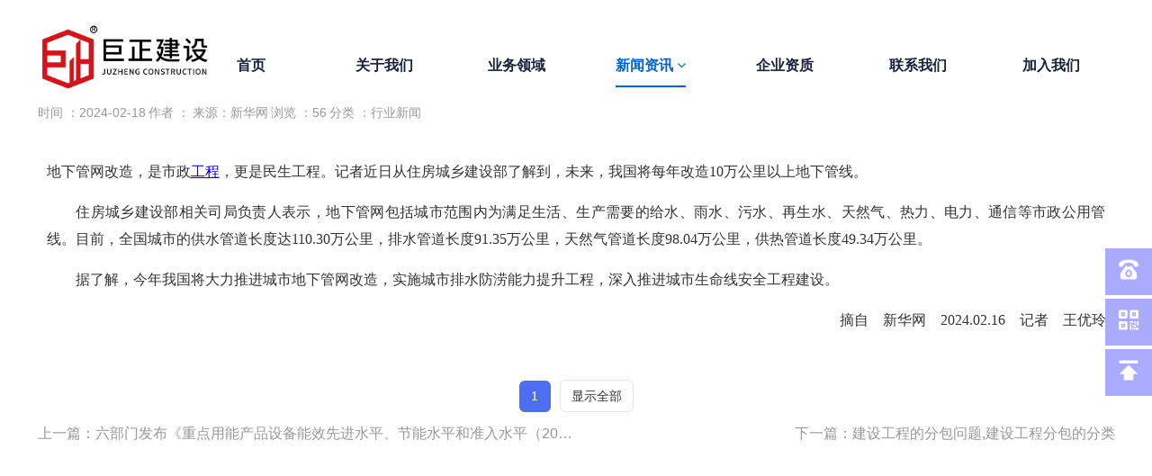

--- FILE ---
content_type: text/html
request_url: http://juzhengjianshe.com/xinwenxiangqing.html?newsid=2326537&_t=1708189712
body_size: 31736
content:
<!DOCTYPE html>
<html>
<head>
<!-- 启用极速模式(webkit) 911-->
<meta name="renderer" content="webkit">
<meta http-equiv="X-UA-Compatible" content="IE=Edge,chrome=1">
<meta http-equiv="Content-Type" content="text/html; charset=utf-8" />
<meta name="format-detection" content="telephone=no" />
<meta name="referrer" content="no-referrer-when-downgrade">
<meta name="keywords" content="新闻详情">
<meta name="description" content="新闻详情">
<title>新闻详情 - 巨正建设</title>
<link rel="shortcut icon" type="image/x-icon" href="img/upimages/favicon.ico" />
<meta name="apple-mobile-web-app-capable" content="yes" />
<meta name="apple-mobile-web-app-status-bar-style" content="black" />
<meta name='apple-touch-fullscreen' content='yes' />
<meta name="full-screen" content="yes">
<meta name="viewport" content="width=device-width, initial-scale=1.0, maximum-scale=1.0, user-scalable=no" id="headScreen" />
<!-- SEO友好提示1 -->
<meta name="applicable-device" content="pc,mobile">
<!--[if lt IE 9]>
<script type="text/javascript" src="/js/comm/html5shiv.js"></script>
<script type="text/javascript" src="/js/comm/respond.min.js"></script>
<![endif]-->
<script type="text/javascript" src="js/comm/jquery.min.js"></script>
<script type="text/javascript" src="js/comm/jquery.lazyload.min.js"></script>
<script type="text/javascript" src="js/comm/jquery.nicescroll.min.js"></script>
<script type="text/javascript" src="js/comm/ubox.js" charset="utf-8"></script>
<script type="text/javascript" src="js/comm/wow.js" charset="utf-8"></script>
    <script>
        var js_comm_alert_okButton = '确认';
        var js_comm_alert_cancelButton = '取消';
        var js_comm_alert_login = '登录';
        var js_comm_alert_goreturn = '返回';
    </script>
<script type="text/javascript" src="js/comm/alert.js" charset="utf-8"></script>
<script type="text/javascript" src="js/526493545429.js?1739069664" charset="utf-8"></script>
<script type="text/javascript" src="js/comm/comm.js?5" charset="utf-8"></script>
<link rel="stylesheet" type="text/css" href="css/comm/font/css/font-awesome.min.css">
<link rel="stylesheet" type="text/css" href="css/comm/animate.min.css"/>
<link rel="stylesheet" type="text/css" href="css/comm/box.css"/>
<link rel="stylesheet" type="text/css" href="css/comm/alert.css"/>
<link rel="stylesheet" type="text/css" href="css/comm/comm.css?1739069664"/>
<link rel="stylesheet" type="text/css" href="css/526493545429.css?1739069664"/>
<link rel="stylesheet" type="text/css" href="css/comm/iconfont.css?1"/>
<script>
	var batchArr = [];
	var checkLoad = 0;//判断是否是回调完成的
</script>
<script>
    var isOpenMobie = 2;
    var isOpenPad = 1;
    if(isOpenMobie == 1){
        if(isOpenPad == 1){
            $("body").css("width","auto");
        }else{
            //是否手机端判断
            var ua = navigator.userAgent;
            var ipad = ua.match(/(iPad).*OS\s([\d_]+)/),
                isIphone =!ipad && ua.match(/(iPhone\sOS)\s([\d_]+)/),
                isAndroid = ua.match(/(Android)\s+([\d.]+)/),
                isMobile = isIphone || isAndroid;
            if(isMobile){
                $("body").css("width","1280px");
            }else{
                $("body").css("width","auto");
            }
        }
    }else{
        $("body").css("width","auto");
        $("head").append("<meta id='headScreen' content='width=device-width, initial-scale=1.0, maximum-scale=1.0, user-scalable=no' name='viewport' />");
    }
    //手机屏幕尺寸兼容 purewinter 2019-03-26
    $(window).on('load',function(){
        bodyScale();
    });
    function bodyScale(){
        var windowWidth = $(window).width();
        $("#bodyScale").remove();
        if(windowWidth < 680){
            var scale = windowWidth / 375;
            $("#headScreen").remove();
            $("head").append("<meta id='headScreen' content='width=375, initial-scale="+scale+", maximum-scale="+scale+", user-scalable=no' name='viewport' />");
        }else if(windowWidth < 960){
            var scale = windowWidth / 960;
            $("#headScreen").remove();
            $("head").append("<meta id='headScreen' content='width=960, initial-scale="+scale+", maximum-scale="+scale+", user-scalable=no' name='viewport' />");
        }
        $("body").css('visibility','visible');
    }
</script>
<script>
String.prototype.replaceAll= function(s1,s2){
    return this.replace(new RegExp(s1,"gm"),s2);
}
function getQueryVariable(variable)
{
    var query = window.location.search.substring(1);
    var vars = query.split("&");
    for (var i=0;i<vars.length;i++) {
        var pair = vars[i].split("=");
        if(pair[0] == variable){return pair[1];}
    }
    return(false);
}
var FIDUser = getQueryVariable('FIDUser');
var param = "idweb=42505&langid=0&UPermission=all&FIDUser=" + FIDUser;
document.getElementsByTagName('head')[0].appendChild(document. createElement('script')).src="https://s143js.nicebox.cn/exusers/login_html_v9_diy.php?" + param;
// 字体大小限制不跟随系统
$(document).ready(function(){
    if (typeof WeixinJSBridge == "object" && typeof WeixinJSBridge.invoke == "function") {
        handleFontSize();
    } else {
        document.addEventListener("WeixinJSBridgeReady", handleFontSize, false);
    }
    function handleFontSize() {
        // 设置网页字体为默认大小
        WeixinJSBridge.invoke('setFontSizeCallback', { 'fontSize' : 0 });
        // 重写设置网页字体大小的事件
        WeixinJSBridge.on('menu:setfont', function() {
            WeixinJSBridge.invoke('setFontSizeCallback', { 'fontSize' : 0 });
        });
    }
})
const screenZoom = 1;
//制作屏幕缩放导致错乱的，不过还有问题，暂时屏蔽5个文件	20230625
// const screenZoom = 100 / Number(detectZoom());
// document.body.style.zoom = screenZoom;
// function detectZoom(){	//获取屏幕放大比例
// 	//是否手机端判断
// 	var ua = navigator.userAgent;
// 	var ipad = ua.match(/(iPad).*OS\s([\d_]+)/),
// 	    isIphone =!ipad && ua.match(/(iPhone\sOS)\s([\d_]+)/),
// 	    isAndroid = ua.match(/(Android)\s+([\d.]+)/),
// 	    isMobile = isIphone || isAndroid;
// 	if(ipad || isMobile){ return 100; }		//如果是ipad或手机真机/模拟机，不用调整
// 	let ratio = 0;
// 	if (window.devicePixelRatio !== undefined) {
// 		ratio = window.devicePixelRatio;
// 		console.log('ratio::'+ratio);
// 	}
// 	if (ratio) {
// 		ratio = Math.round(ratio * 100);
// 	}
// 	return ratio;	//返回电脑系统的放大比例
// }
$(window).on('load',function(){
    if (!(/msie [6|7|8|9]/i.test(navigator.userAgent))){
        setTimeout(function(){
            new WOW().init()
        },150)
    };
});
var DIY_WEBSITE_ID = "42505";
var DIY_JS_SERVER = "s143js.nicebox.cn";
var DIY_SCHEME = "https:";
</script>
            <script src="https://s143js.nicebox.cn/exusers/login_html_v9_diy.php?idweb=42505&langid=0&UPermission=all"></script>
    </head>
<body style="visibility: hidden;">
<!--这里专门处理百度分享文章显示缩略图不正确的问题，因为百度分享读取的是第一张图片，缩略图尽量在400x400,但是至好宽高都要大于400，前提是具有微信分享功能，图片地址通过jq传入 $(".baiduImg").attr("src",shareImg);-->
<div class="baiduImgSet" style="display: none;">
    <img class="baiduImg" src="">
</div>
<script type="text/javascript">var Default_isFT = 0;</script>
            <div id="comm_layout_header" class="layout   scrollView"  data-wow-duration='0s' data-wow-delay='0s' data-wow-offset='0' data-wow-iteration='1'>
                <div class="view_contents">
                                <div id="image_logo_1682472660296" class="view logo image  "  data-wow-duration='0s' data-wow-delay='0s' data-wow-offset='0' data-wow-iteration='1'>
                <div names="image" class="view_contents" >
                    <div class="logoStyle modSet">
<a href='index.html' target="_self"><img class="imgSet" src="img/logo.png?1739069664" title="巨正建设" alt="巨正建设" style="width:100%; height:auto"/></a>
</div>                </div>
            </div>
                        <div id="dh_style_28_1682472668544" class="view style_28 dh  lockHeightView "  data-wow-duration='0s' data-wow-delay='0s' data-wow-offset='0' data-wow-iteration='1'>
                <div names="dh" class="view_contents" >
<div id="menu" class="menu menuStyle_28">
	<div class="menuLayout">
		<ul class="miniMenu columnSet showmobile">
			<li class="leftBox">
				<div class="nav"></div>
				<div class="sidebar icoMenuSet"><i class="fa fa-navicon" onclick="setDhListen('style_01',this)"></i></div>
				<div class="menuScroll">
					<ul class="menuUlCopy">
							<li class="rflex" pageid="526491" showmobile=""><a class="mainMenuSet" href="index.html">
								首页</a>
							</li>
							<li class="rflex" pageid="526503" showmobile=""><a class="mainMenuSet" href="about.html">
								关于我们</a>
							</li>
							<li class="rflex" pageid="526505" showmobile=""><a class="mainMenuSet" href="service.html">
								业务领域</a>
							</li>
							<li id="hot" class="rflex" pageid="526493" showmobile=""><a class="mainMenuSet" href="news.html">
								新闻资讯</a>
								<i class="fa fa-angle-down" onclick="navSwtich(this)"></i>
								<ul class="menuUlCopy">
										<li pageid="526495" showmobile="">
											<a class="subMenuSet" href="news_hy.html">行业新闻</a>
										</li>
										<li pageid="526513" showmobile="">
											<a class="subMenuSet" href="news_gs.html">公司动态</a>
										</li>
								</ul>
							</li>
							<li class="rflex" pageid="526517" showmobile=""><a class="mainMenuSet" href="team.html">
								企业资质</a>
							</li>
							<li class="rflex" pageid="532901" showmobile=""><a class="mainMenuSet" href="532901-532901.html">
								联系我们</a>
							</li>
							<li class="rflex" pageid="540989" showmobile=""><a class="mainMenuSet" href="jiaru.html">
								加入我们</a>
							</li>
					</ul>
				</div>
			</li>
		</ul>
		<div class="menuUl_box columnSet dhAreaSet showpc">
			<ul class="menuUl dflex maxWidth ">
					<li class="rflex isLi" pageid="526491" showpc="">
							<a class="mainMenuSet Nosub" href="index.html">
								首页
							</a>
					</li>
					<li class="rflex isLi" pageid="526503" showpc="">
							<a class="mainMenuSet Nosub" href="about.html">
								关于我们
							</a>
					</li>
					<li class="rflex isLi" pageid="526505" showpc="">
							<a class="mainMenuSet Nosub" href="service.html">
								业务领域
							</a>
					</li>
					<li id="hot" class="rflex isLi" pageid="526493" showpc="">
						<a class="mainMenuSet Onsub" href="news.html">
								新闻资讯
								<i class="fa fa-angle-down"></i>
							</a>
							<ul class="menuUl02 subminSet">
									<li class="subMenu02 subMenuSet" pageid="526495" showpc="">
										<a href="news_hy.html">
											行业新闻
										</a>
									</li>
									<li class="subMenu02 subMenuSet" pageid="526513" showpc="">
										<a href="news_gs.html">
											公司动态
										</a>
									</li>
							</ul>
					</li>
					<li class="rflex isLi" pageid="526517" showpc="">
							<a class="mainMenuSet Nosub" href="team.html">
								企业资质
							</a>
					</li>
					<li class="rflex isLi" pageid="532901" showpc="">
							<a class="mainMenuSet Nosub" href="532901-532901.html">
								联系我们
							</a>
					</li>
					<li class="rflex isLi" pageid="540989" showpc="">
							<a class="mainMenuSet Nosub" href="jiaru.html">
								加入我们
							</a>
					</li>
			</ul>
		</div>
	</div>
</div>
<!-- 导航栏目有下级时禁止跳转 -->
<!-- 二级菜单宽度自适应 -->
<!-- 二级菜单图片宽度 -->
                </div>
            </div>
                        <div id="qqol_style_08_1683636143490" class="view style_08 qqol  lockHeightView "  data-wow-duration='1s' data-wow-delay='0.25s' data-wow-offset='0' data-wow-iteration='1'>
                <div names="qqol" class="view_contents" >
                    <div class="online-service onlineStyle08">
    <div class="main_box">
        <ul class="main_ul">
                    <!-- 悬浮显示 -->
                    <li class="main_li info_view">
                        <div class="menu_ico modSet">
                            <div class="icon_view">
                                <img class="item_icon" src="img/qqol/style_08/suspension-tel.png" alt="热线"/>
                            </div>
                        </div>
                        <div class="menu_con ">
                            <a target="_self" href="tel:18813900000" mobilehref="">
                                    <!-- 风格：图文简介 -->
                                    <div class="con_box imgInfo_view">
                                        <img class="icon_image" src="img/qqol/style_08/side_con_phone.png" alt="合作热线"/>
                                        <div class="item_text">
                                            <span class="item_title titProSet">合作热线</span>
                                            <span class="item_info defProSet">400-008-3773</span>
                                        </div>
                                    </div>
                            </a>
                        </div>
                    </li>
                    <!-- 悬浮显示 -->
                    <li class="main_li info_view">
                        <div class="menu_ico modSet">
                            <div class="icon_view">
                                <img class="item_icon" src="img/qqol/style_08/suspension-code.png" alt="微信"/>
                            </div>
                        </div>
                        <div class="menu_con ">
                            <a target="_self" href="javascript:;" mobilehref="">
                                    <!-- 风格：上图下文 -->
                                    <div class="con_box img_view">
                                        <img class="icon_image" src="https://cdn.yun.sooce.cn/6/42505/png/16843053605515159bc7bb0dc342b.png?version=0" alt="业务微信 欢迎合作"/>
                                        <div class="item_text">
                                            <span class="item_title titProSet">业务微信 欢迎合作</span>
                                        </div>
                                    </div>
                            </a>
                        </div>
                    </li>
                    <!-- 风格：图标链接 -->
                    <li class="main_li link_view">
                        <div class="menu_ico modSet  ">
                            <a target="_self" href="javascript:btnTop();" mobilehref="">
                                <div class="icon_view">
                                    <img class="item_icon" src="img/qqol/style_08/suspension-up.png" alt="顶部"/>
                                </div>
                            </a>
                        </div>
                    </li>
        </ul>
    </div>
</div>
                </div>
            </div>
                            </div>
            </div>
                        <div id="layout_diy_1694010762" class="layout   scrollView"  data-wow-duration='0s' data-wow-delay='0s' data-wow-offset='0' data-wow-iteration='1'>
                <div class="view_contents">
                                <div id="newsDetail_style_03_1694040354167" class="view style_03 newsDetail  lockHeightView "  data-wow-duration='0s' data-wow-delay='0s' data-wow-offset='0' data-wow-iteration='1'>
                <div names="newsDetail" class="view_contents" >
<!-- revPorSet,btncommentSet,btnclearSet -->
<div class="newDetail_03 LNewsCon">
	<!--  头部  -->
	<div class="info">
		<div class="leftDiv">
			<span class="newsInfoSet">时间 ：0000-00-00</span>
			<span class="newsInfoSet">作者 ：作者</span>
			<a href="" title="" target="_blank" style="color: #999;"><span class="newsInfoSet" style="cursor: pointer;">来源：无</span></a>
					<span class="newsInfoSet">浏览 ：0</span>
			<span class="newsInfoSet">分类 ：无</span>
		</div>
		<!--分享-->
	</div>
	<!--  简介  -->
	<!--  缩略图  -->
	<!--  详情  -->
	<div class="newsContentView">
		<div class="newsInfo newsDetail newsText contSet newsContent">
				新闻内容
		</div>
	</div>
	<!--  上下文章按钮  -->
	<div class="pagebtn">
		<div class="moreNews">
			<span class="moreBtn prev"><a href="javascript:;" class="backnewsSet" >上一篇：无</a></span>
			<span class="moreBtn next"><a href="javascript:;" class="nextnewsSet">下一篇：无</a></span>
		</div>
	</div>
	<!--  列表  -->
</div>
<script language="javascript" src="https://s143js.nicebox.cn/js/share.js?20250115"></script>
 <div style='clear:both'></div>    <script language="javascript" src="https://s143js.nicebox.cn/js/qrcode.min.js?1"></script>
                </div>
            </div>
                            </div>
            </div>
                        <div id="comm_layout_footer" class="layout   scrollView"  data-wow-duration='0s' data-wow-delay='0s' data-wow-offset='0' data-wow-iteration='1'>
                <div class="view_contents">
                                <div id="copyright_style_01_1660990229104" class="view style_01 copyright  lockHeightView "  data-wow-duration='0s' data-wow-delay='0s' data-wow-offset='0' data-wow-iteration='1'>
                <div names="copyright" class="view_contents" >
                    <div class="copyrightStyle01 modSet">
        <div class="copyright_view line_view">Copyright @ 2019-2023 Company name All rights reserved.</div>
        <div class="icp_view line_view"><a target="_blank" href="https://beian.miit.gov.cn/">豫ICP备2023011877号-1 </a></div>
</div>
                </div>
            </div>
                        <div id="div_a_includeBlock_1660990346711" class="view a_includeBlock div  includeView "  data-wow-duration='0s' data-wow-delay='0s' data-wow-offset='0' data-wow-iteration='1'>
                <div names="div" class="view_contents" >
                                <div id="footerCustom_textlist_01_1682501590449" class="view textlist_01 footerCustom  lockHeightView "  data-wow-duration='0s' data-wow-delay='0s' data-wow-offset='0' data-wow-iteration='1'>
                <div names="footerCustom" class="view_contents" >
                    <div class="footerText_01 modSet">
	<div class="text_list">
			<div class="conDiv">
				<div class="title_box oneSet">
                        <a style="cursor:default;">关于我们</a>
				</div>
				<ul class="sub_list">
						<li class="sub_title twoSet">
                                <a href="about.html">关于我们</a>
						</li>
						<li class="sub_title twoSet">
                                <a href="team.html">企业资质</a>
						</li>
				</ul>
			</div>
			<div class="conDiv">
				<div class="title_box oneSet">
                        <a style="cursor:default;">业务领域</a>
				</div>
				<ul class="sub_list">
						<li class="sub_title twoSet">
                                <a href="javascript:void(0);">建筑工程</a>
						</li>
						<li class="sub_title twoSet">
                                <a style="cursor:default;">市政公用工程</a>
						</li>
						<li class="sub_title twoSet">
                                <a href="javascript:void(0);">机电工程</a>
						</li>
						<li class="sub_title twoSet">
                                <a href="javascript:void(0);">电力工程</a>
						</li>
						<li class="sub_title twoSet">
                                <a style="cursor:default;">石油化工工程</a>
						</li>
				</ul>
			</div>
			<div class="conDiv">
				<div class="title_box oneSet">
                        <a style="cursor:default;">新闻资讯</a>
				</div>
				<ul class="sub_list">
						<li class="sub_title twoSet">
                                <a href="news_hy.html">行业新闻</a>
						</li>
						<li class="sub_title twoSet">
                                <a href="news_gs.html">公司动态</a>
						</li>
				</ul>
			</div>
			<div class="conDiv">
				<div class="title_box oneSet">
                        <a style="cursor:default;">联系我们</a>
				</div>
				<ul class="sub_list">
						<li class="sub_title twoSet">
                                <a style="cursor:default;">电话：400-008-3773</a>
						</li>
						<li class="sub_title twoSet">
                                <a style="cursor:default;">邮箱：619208815@qq.com</a>
						</li>
						<li class="sub_title twoSet">
                                <a style="cursor:default;">地址：管城回族区南顺城街56号三楼6号</a>
						</li>
						<li class="sub_title twoSet">
                                <a style="cursor:default;">   QQ：619208815</a>
						</li>
				</ul>
			</div>
	</div>
</div>
                </div>
            </div>
                        <div id="image_style_22_1682502300277" class="view style_22 image  lockHeightView "  data-wow-duration='0s' data-wow-delay='0s' data-wow-offset='0' data-wow-iteration='1'>
                <div names="image" class="view_contents" >
<!-- modSet titleSet imgSet detailSet--><!-- pageSet pagecurSet -->
<div class="imgStyle_22">
	<input type='hidden' id='current_page_1682502300277' value="1"/>
	<input type='hidden' id='show_per_page_1682502300277' value="12"/>
	<ul class="imgTextUl" id="content_1682502300277">
			<li class="imgTextLi modSet">
				<div class="left">
					<div class="image-box">
                        <a style="cursor:default;">
							<div class="imgTBox">
								<img src="https://cdn.yun.sooce.cn/6/42505/png/16843053605515159bc7bb0dc342b.png?imageMogr2/thumbnail/175x&version=1684305365"  class="imgSet"  alt="wx"/>
							</div>
						</a>
					</div>
					<div class="ratio" style="margin-top:100%;"></div>
				</div>
				<div class="cont">
					<div class="title">
						<div class="name titleSet">业务微信</div>
					</div>
						<div class="imgDetail detailSet"></div>
				</div>
			</li>
		<li></li>
		<li></li>
		<li></li>
		<li></li>
		<li></li>
		<li></li>
		<li></li>
	</ul>
</div>
                </div>
            </div>
                        <div id="div_blank_new01_1660990384958" class="view blank_new01 div  "  data-wow-duration='0s' data-wow-delay='0s' data-wow-offset='0' data-wow-iteration='1'>
                <div names="div" class="view_contents" >
<script class="editor-view-extend">
    </script><div class="blank_new01">
<div class="roundcs modSet" ></div>
</div>
                </div>
            </div>
                            </div>
            </div>
                            </div>
            </div>
            <div class="bottomMenu 123"><ul><li style="height:100%;">
							<a href="index.html" class="" style=""><div class="menuItem iconTxt"><div class="menuIco"><img src="https://cdn.yun.sooce.cn/6/42351/png/1683685882292b29cecc6f70dacd4.png?version=1683685885" alt="首页"></div><input type="hidden" class="menuIcon" value="" ><input type="hidden" class="menuColor" value="" ><div class="menuName" style="color:#666666;">首页</div></div></a>
							<div class="submenuItems" style="display:none;"></div>
						</li><li style="height:100%;">
							<a href="about.html" class="" style=""><div class="menuItem iconTxt"><div class="menuIco"><img src="https://cdn.yun.sooce.cn/6/42351/png/1683685882291813d2d773cda988f.png?version=1683685884" alt="关于我们"></div><input type="hidden" class="menuIcon" value="" ><input type="hidden" class="menuColor" value="" ><div class="menuName" style="color:#666666;">关于我们</div></div></a>
							<div class="submenuItems" style="display:none;"></div>
						</li><li style="height:100%;">
							<a href="service.html" class="" style=""><div class="menuItem iconTxt"><div class="menuIco"><img src="https://cdn.yun.sooce.cn/6/42351/png/168368588229193ee5ad854bf1260.png?version=1683685884" alt="业务领域"></div><input type="hidden" class="menuIcon" value="" ><input type="hidden" class="menuColor" value="" ><div class="menuName" style="color:#666666;">业务领域</div></div></a>
							<div class="submenuItems" style="display:none;"></div>
						</li><li style="height:100%;">
							<a href="team.html" class="" style=""><div class="menuItem iconTxt"><div class="menuIco"><img src="https://cdn.yun.sooce.cn/6/42351/png/16836858822899caa6249465b5257.png?version=1683685884" alt="企业资质"></div><input type="hidden" class="menuIcon" value="" ><input type="hidden" class="menuColor" value="" ><div class="menuName" style="color:#666666;">企业资质</div></div></a>
							<div class="submenuItems" style="display:none;"></div>
						</li><li style="height:100%;">
							<a href="tel:400-008-3773" class="" style=""><div class="menuItem iconTxt"><div class="menuIco"><img src="https://cdn.yun.sooce.cn/6/42505/png/1686802889476c4ca4238a0b923820dcc509a6f75849b.png?version=0" alt="联系我们"></div><input type="hidden" class="menuIcon" value="" ><input type="hidden" class="menuColor" value="" ><div class="menuName" style="color:#666666;">联系我们</div></div></a>
							<div class="submenuItems" style="display:none;"></div>
						</li></ul></div>
<script>
$(function(){
    // 当设备为iphoneX，ios13以上时，会出现黑色横条
    let isIPhoneMobile = /iphone/gi.test(window.navigator.userAgent) && window.devicePixelRatio;
    let isIPhoneX_XS = isIPhoneMobile && window.devicePixelRatio === 3 && window.screen.width === 375 && window.screen.height === 812;
    let isIPhoneXSMax = isIPhoneMobile && window.devicePixelRatio === 3 && window.screen.width === 414 && window.screen.height === 896;
    let isIPhoneXR = isIPhoneMobile && window.devicePixelRatio === 2 && window.screen.width === 414 && window.screen.height === 896;
    let ver = (navigator.appVersion).match(/OS (\d+)_(\d+)_?(\d+)?/);
    let type = ver?parseInt(ver[1],10):0;
    if(isIPhoneX_XS || isIPhoneXSMax || isIPhoneXR || type>=13){
        $("body").css("cssText", $("body").attr("style") + ";padding-bottom:65px!important;");
        $(".bottomMenu ul").css("cssText", $(".bottomMenu ul").attr("style") + ";height:65px!important;padding-bottom:15px!important;");
    }else if($("body").width()<640){
        $("body").css("cssText", $("body").attr("style") + ";padding-bottom:50px!important;");
    }
    $(".showSubMenu").click(function(){
        $(this).next().toggle();
		$(this).parent("li").siblings("li").children(".showSubMenu").next().css("display","none");
    });
    var bottomLen = $(".bottomMenu > ul > li > a").length;
    var url = window.location.pathname;
    var loc = url.substring(url.lastIndexOf("/")+1, url.length);
    for(var i=0;i<bottomLen;i++){
        var curObj = $(".bottomMenu ul li a").eq(i);
        if(loc == curObj.attr("href")){
            var img = curObj.children(".menuItem").children(".menuIco").children("img").attr("src");
            var menuIcon = curObj.children(".menuItem").children(".menuIcon").val();
            var menuColor = curObj.children(".menuItem").children(".menuColor").val();
            var menuName = curObj.children(".menuItem").children(".menuName").html();
            if(menuIcon != ""){
                curObj.children(".menuItem").children(".menuIco").children("img").attr("src",menuIcon);
            }
            if(menuColor != ""){
                curObj.children(".menuItem").children(".menuName").css("color",menuColor);
            }
        }
    }
});
$(window).resize(function(){
    if($("body").width()>=640){
        $("body").css("padding-bottom","0px");
    }
});
</script>
<script>
        $(function() {
           var lang = 0;
           if (typeof(Default_isFT) !== 'undefined'){
              if(lang == '0'){
				lang = Default_isFT;
				if(typeof(BodyIsFt) == 'undefined' || BodyIsFt == null){
				    BodyIsFt = 0;
                }
				if(BodyIsFt == '0'){
					lang = BodyIsFt;
				}else if(BodyIsFt == '1'){
					lang = BodyIsFt;
				}
			}
			$('.bottomMenu a').each(function() {
			  var hrefstr = $(this).attr('href');
			  var laststr=hrefstr.substring(hrefstr.length-7);
			  if (laststr == 'langid=') {
			        hrefstr = hrefstr + lang;
			    $(this).attr('href',hrefstr)
			  }
			})
           }
        });
        </script>
<script type="text/javascript" src="js/526493545429_model.js?1739069664" charset="utf-8"></script>
<script>
	$(function(){
		sendBatch(batchArr);
	});
</script>
<script type="text/javascript" src="js/526493545429_user.js?1739069664" charset="utf-8"></script>
<script type="text/javascript" src="js/comm_user.js?1739069664" charset="utf-8"></script>
<script type="text/javascript" src="https://s143js.nicebox.cn/webapp/UserPanel/share/js.js" charset="utf-8"></script>
<script>var _paq = _paq || [];_paq.push(["trackPageView"]);_paq.push(["enableLinkTracking"]);window.onload = function(){var u=(("https:" == document.location.protocol) ? "https" : "http") + "://tj.nicebox.cn//";_paq.push(["setTrackerUrl", u+"piwik.php"]);_paq.push(["setSiteId", 29221]);var d=document, g=d.createElement("script"), s=d.getElementsByTagName("script")[0]; g.type="text/javascript";g.defer=true; g.async=true; g.src=u+"website.js"; s.parentNode.insertBefore(g,s);}</script>    <script type="text/javascript" src="js/comm/transform.js?201603091"></script>
    <!-- 百度自动提交收录代码 -->
    <script>
        (function(){
            var bp = document.createElement('script');
            var curProtocol = window.location.protocol.split(':')[0];
            if (curProtocol === 'https'){
                bp.src = 'https://zz.bdstatic.com/linksubmit/push.js';
            }
            else{
                bp.src = 'http://push.zhanzhang.baidu.com/push.js';
            }
            var s = document.getElementsByTagName("script")[0];
            s.parentNode.insertBefore(bp, s);
        })();
    </script>
</body>
<script>
            if (window.location.href.indexOf('turnModel') != -1) {
            let resStr = window.location.href.split('turnModel=')[1];
            let modelId = resStr.split('&')[0];
            scrollToElement(modelId);
        }
        function scrollToElement(modelId) {
        var element = document.getElementById(modelId);
        var elementPos = element.getBoundingClientRect().top + window.scrollY - document.documentElement.clientTop;
        var startY = window.scrollY || document.documentElement.scrollTop;
        // 检查浏览器是否支持 smooth 滚动
        var supportsSmoothScroll = 'scrollBehavior' in document.documentElement.style && document.documentElement.style.scrollBehavior !== 'auto';
        if (supportsSmoothScroll) {
            // 使用 scrollIntoView 进行平滑滚动
            element.scrollIntoView({ behavior: 'smooth', block: 'start' });
        } else {
            // 使用动画函数进行基本滚动
            function easeInOutQuad(t) { return t < 0.5 ? 2 * t * t : -1 + (4 - 2 * t) * t; }
            function scroll() {
                var currentTime = new Date().getTime();
                var timeElapsed = currentTime - startTime;
                var run = easeInOutQuad(timeElapsed / duration);
                window.scrollTo(0, startY + (elementPos - startY) * run);
                if (timeElapsed < duration) requestAnimationFrame(scroll);
            }
            var startTime = new Date().getTime();
            var duration = 600; // 动画持续时间（毫秒）
            requestAnimationFrame(scroll);
        }
    }
</script>
</html>


--- FILE ---
content_type: text/css
request_url: http://juzhengjianshe.com/css/526493545429.css?1739069664
body_size: 41452
content:

/*----------------------电脑板式样式----------------------*/

/*----------------------平板板式样式----------------------*/
@media screen and (min-width:641px) and (max-width:1200px) {

}
/*----------------------手机板式样式----------------------*/
@media screen and (max-width:640px) {

}
body{ background-position:left top; }


 #image_logo_1682472660296{width:16.583333333333332%;height:77px;position:absolute;top:26.9921875px;left:-0.0092620849609375%;z-index:2;display:block;}   @media screen and (max-width:640px) {#image_logo_1682472660296{width:50.13333333333333%;height:62px;top:0px;left:2%;z-index:2;}} 

 #dh_style_28_1682472668544{width:86.41666666666666%;z-index:1000;position:absolute;top:51.49305725097656px;left:13.741317749023438%;display:block;}   @media screen and (max-width:640px) {#dh_style_28_1682472668544{width:26.4026402640264%;z-index:1000;top:9px;left:73.6%;display:block;}} #dh_style_28_1682472668544 > .view_contents{overflow:visible;}  #dh_style_28_1682472668544 .mainMenuSet {border-top:none !important;border-right:none !important;border-left:none !important;border-style:solid;border-width:2px;margin-left:36px;margin-right:36px;border-color:transparent;} #dh_style_28_1682472668544 .mainMenuSet:hover {color:#0065dd;border-color:#0065dd;} #dh_style_28_1682472668544 #hot>a {color:#0065dd;border-color:#0065dd;} #dh_style_28_1682472668544 #hot .aview {color:#0065dd;border-color:#0065dd;} #dh_style_28_1682472668544 .subMenuSet:hover {color:#0065dd;border-color:#b77c55;border-style:none;} #dh_style_28_1682472668544 #subCurSet {color:#0065dd;border-color:#b77c55;border-style:none;} #dh_style_28_1682472668544 .subMenuSet {font-size:11px;} #dh_style_28_1682472668544 .thrMenuSet {font-size:11px;} #diy_none_obj  .mainMenuSet {margin-left:18px;margin-right:18px;} @media screen and (max-width:640px) { #dh_style_28_1682472668544 .mainMenuSet {margin-left:0px;margin-right:0px;font-size:16px;}} @media screen and (max-width:640px) { #dh_style_28_1682472668544 .subMenuSet {font-size:14px;padding-left:10px;}} @media screen and (max-width:640px) { #dh_style_28_1682472668544 .subMenuSet:hover {font-size:14px;}} @media screen and (max-width:640px) { #dh_style_28_1682472668544 #subCurSet {font-size:14px;}}
/*----------------------电脑板式样式----------------------*/
#dh_style_28_1682472668544{
	
}
/*----------------------平板板式样式----------------------*/
@media screen and (min-width:641px) and (max-width:1200px) {
	#dh_style_28_1682472668544{
		
	}
}
/*----------------------手机板式样式----------------------*/
@media screen and (max-width:640px) {
	#dh_style_28_1682472668544{
		
	}
}

 #qqol_style_08_1683636143490{width:40.08333333333333%;position:absolute;top:0px;left:24.854166666666664%;display:block;}   @media screen and (max-width:640px) {#qqol_style_08_1683636143490{width:69.3069306930693%;top:55px;left:15.346534653465348%;display:none;}} #qqol_style_08_1683636143490 > .view_contents{overflow:visible;}  #comm_layout_header{height:105.99305725097656px;z-index:99999;}   @media screen and (max-width:640px) {#comm_layout_header{height:62px;}} #comm_layout_header > .view_contents{overflow:visible;max-width:1200px;}  #comm_layout_header  {background:transparent;}


 #newsDetail_style_03_1694040354167{width:99.75%;position:absolute;top:4.015625px;left:0.125%;z-index:1;}   @media screen and (max-width:640px) {#newsDetail_style_03_1694040354167{width:94%;top:0px;left:3%;}}  #layout_diy_1694010762{height:552px;}   @media screen and (max-width:640px) {#layout_diy_1694010762{height:600px;}} #layout_diy_1694010762 > .view_contents{max-width:1200px;} 


 #copyright_style_01_1660990229104{width:42.45927482921702%;position:absolute;top:291.0859375px;left:16.473988439306357%;z-index:2;display:block;}   @media screen and (max-width:640px) {#copyright_style_01_1660990229104{width:96%;top:7px;left:2%;z-index:1;}} #copyright_style_01_1660990229104 > .view_contents{overflow:visible;}  #diy_none_obj  .modSet {font-size:12px;}


 #footerCustom_textlist_01_1682501590449{width:60.3783499737257%;position:absolute;left:1.3399894902785077%;top:6px;display:block;}   @media screen and (max-width:640px) {#footerCustom_textlist_01_1682501590449{width:96.8%;top:0px;left:2%;display:none;}} #footerCustom_textlist_01_1682501590449 > .view_contents{overflow:visible;}  #footerCustom_textlist_01_1682501590449 .modSet {background:transparent;} #footerCustom_textlist_01_1682501590449 .oneSet {text-align:left;padding-bottom:24px;font-size:18px;} #footerCustom_textlist_01_1682501590449 .twoSet {text-align:left;color:#999999;padding-bottom:4px;} #diy_none_obj  .oneSet {font-size:16px;padding-bottom:16px;} #diy_none_obj  .twoSet {font-size:12px;padding-bottom:0px;}

 #image_style_22_1682502300277{width:4.098791382028376%;position:absolute;top:74px;left:41.008440620073564%;display:block;}   @media screen and (max-width:640px) {#image_style_22_1682502300277{width:92.00191670659805%;top:249px;left:3.9990416467009737%;display:none;}} #image_style_22_1682502300277 > .view_contents{overflow:visible;}  #image_style_22_1682502300277 .titleSet {font-size:12px;color:#999999;font-weight:normal;text-align:center;}

 #div_blank_new01_1660990384958{width:100%;height:90px;box-sizing:border-box;position:absolute;top:267.82293701171875px;left:0%;display:block;}   @media screen and (max-width:640px) {#div_blank_new01_1660990384958{width:24.752990934835893%;height:50px;box-sizing:border-box;top:362px;left:37.623504532582054%;display:none;z-index:2;}} #div_blank_new01_1660990384958 > .view_contents{overflow:visible;}  #div_blank_new01_1660990384958  {box-sizing:border-box;background:#353740;} #div_blank_new01_1660990384958 .modSet {background:transparent;} #diy_none_obj   {box-sizing:border-box;} @media screen and (max-width:640px) { #div_blank_new01_1660990384958  {box-sizing:border-box;}}
 #div_a_includeBlock_1660990346711{box-sizing:border-box;position:absolute;top:1.0859375px;z-index:1;display:block;width:1903px;height:360.0859375px;left:0%;}   @media screen and (max-width:640px) {#div_a_includeBlock_1660990346711{width:99.99791666666667%;height:60px;box-sizing:border-box;top:0px;left:0%;display:block;z-index:2;}} #div_a_includeBlock_1660990346711 > .view_contents{overflow:visible;}  #comm_layout_footer{height:361.171875px;z-index:884;}   @media screen and (max-width:640px) {#comm_layout_footer{height:60px;}} #comm_layout_footer > .view_contents{max-width:1200px;}  #comm_layout_footer  {background:#40434b;}

	body{-ms-text-size-adjust: 100% !important;-webkit-text-size-adjust: 100% !important;text-size-adjust: 100% !important;}
.logoStyle *{box-sizing: border-box;}
.logoStyle { height:100%; width:100%; overflow: hidden; box-sizing: border-box;}
.logoStyle>a{overflow: hidden; width: 100%;height: 100%; display: block;}
.logoName{white-space: nowrap;}
.menuStyle_28{width:100%; position:relative;}
.menuStyle_28 *{box-sizing: border-box;}
.menuStyle_28 .miniMenu *,
.menuStyle_28 .menuUl li *{
	-webkit-transition-duration:.2s; -moz-transition-duration:.2s; -o-transition-duration:.2s; transition-duration:.2s;
	-webkit-transition-property:background,height,padding; -moz-transition-property:background,height,padding; -moz-transition-property:background,height,padding; transition-property:background,height,padding;
	-webkit-transition-timing-function:ease-out; -moz-transition-timing-function:ease-out; -o-transition-timing-function:ease-out; transition-timing-function:ease-out;
}
.menuStyle_28 .dflex{display: -webkit-box;display: -webkit-flex;display: -ms-flexbox;display: flex;-webkit-box-align: center;-webkit-align-items: center;-ms-flex-align: center;align-items: center;}
.menuStyle_28 .rflex{-webkit-box-flex: 1;-webkit-flex: 1;-ms-flex: 1;flex: 1; float: left\0;}
.menuStyle_28 ul,.menuStyle_28 li{padding:0;margin:0px;list-style:none}
.menuStyle_28 .menuLayout{position:relative; margin:0 auto;width:100%;}
.menuStyle_28 .menuLayout:after{content:''; display:block; clear:both;}
.menuStyle_28 .menuUl_box{position:relative; width:100%; text-align:center;}
.menuStyle_28 .menuUl{position:relative; width:100%; text-align:center;}
.menuStyle_28 .menuUl>li{position:relative;}
.menuStyle_28 .menuUl>li>a{ background: rgba(0,0,0,0.0); position: relative; text-decoration:none;font-size:16px;font-weight: bold; box-sizing:border-box; display:block;text-align:center; letter-spacing:normal; white-space:nowrap; color: #17233d; line-height:44px; padding: 0; padding: 0 1em\0;}
.menuStyle_28 .menuUl>li>a:hover{ color:#750406;}
.menuStyle_28 .menuUl #hot>a{color:#750406;}
.menuStyle_28 .menuUl>li>a span{display:block; width: 100%; text-align: center; color: rgba(0,0,0,.3); font-size: 12px;}
.menuStyle_28 .menuUl #hot>a span{color:inherit;}
.menuStyle_28 .menuLayout .miniMenu{display:none;}
.menuStyle_28 .menuUl02 {position: absolute; left: 50%; opacity: 0; display: none; width: 100%; height: 0; transform: translate(-50%,0); -webkit-transform: translate(-50%,0); -moz-transform: translate(-50%,0); -o-transform: translate(-50%,0);}
.menuStyle_28 .menuUl>li>#menuLogo{height: 85%;}

.menuStyle_28 .menuUl .rflex:hover .menuUl02{opacity: 1; display: block; height: auto;padding-top: 10px;}
.menuStyle_28 .menuUl.noHover .rflex:hover .menuUl02{display: none;}

.menuStyle_28 .menuUl02 .subMenu02 {position: relative;  color: #4d5158; font-size:14px; line-height: 40px; padding: 0 15px;background: #fff;}
.menuStyle_28 .menuUl02 .subMenu02#subCurSet{color:#750406;}
.menuStyle_28 .menuUl02 .subMenu02>a { display: block; white-space: nowrap; overflow: hidden; text-overflow: ellipsis;color: inherit; font-size:inherit; line-height: inherit;}
.menuStyle_28 .menuUl02 .subMenu02:hover {color:#750406;border-left: 2px solid #750406;background: #f7f7f7;}
.menuStyle_28 .menuUl02 .subMenu02>a .fa{float: right; line-height: inherit;}
.menuStyle_28 .menuUl02 .subMenu02:hover .menuUl03{display: block;}
.menuStyle_28 .menuUl02 .subMenu02:first-child{
	border-top-left-radius: 0px;border-top-right-radius: 0px;
}
.menuStyle_28 .menuUl02 .subMenu02:last-child{
	border-bottom-left-radius: 0px;border-bottom-right-radius: 0px;
}
.menuStyle_28 .menuUl03{position: absolute; top: 0; left: 100%; display: none; }
.menuStyle_28 .menuUl03 .subMenu03{ line-height: 40px;margin-left: 10px;}
.menuStyle_28 .menuUl03 .subMenu03 a:hover{color:#750406; background: #f7f7f7;}
.menuStyle_28 .menuUl03 .subMenu03>a{ color: #17233d; background: #fff; display: block; white-space: nowrap; overflow: hidden; text-overflow: ellipsis;padding: 0 15px;}
.menuStyle_28 .menuUl03 .subMenu03:first-child a{
	border-top-left-radius: 0px;border-top-right-radius: 0px;
}
.menuStyle_28 .menuUl03 .subMenu03:last-child a{
	border-bottom-left-radius: 0px;border-bottom-right-radius: 0px;
}
.menuStyle_28 .menuUl .rflex:hover .menuUl02::before{
	content: '';
	border-top:5px solid transparent;
	border-left:5px solid transparent;
	border-right:5px solid transparent;
	border-bottom:5px solid #fff;
	position: absolute;
    top: 0px;
	transform: translateX(-50%);
}
.menuStyle_28 .menuUl02 .arrow:hover::before{
		content: '';
		border-top:5px solid transparent;
		border-left:5px solid #fff;
		border-right:5px solid transparent;
		border-bottom:5px solid transparent;
		position: absolute;
		right: -10px;
		top: 50%;
		transform: translateY(-50%);
}
.menuStyle_28 .rflex { position: relative;}
.menuStyle_28 .maxWidth{margin: auto;}

.menuStyle_28 .subBox{position: absolute; left: 0; width: 100%; background: rgba(238, 238, 238, 0.85); display: none;}
.menuStyle_28 .subBox .subBoxContent{padding: 15px; text-align: left; overflow: hidden;}
.menuStyle_28 .subBox .subBoxContent .subItems{overflow: hidden; display: none;}
.menuStyle_28 .subBox .sublm{float: left; width: calc(100% - 440px); min-height: 10px;}
.menuStyle_28 .subBox .sublm>div{clear: both; overflow: hidden; margin: 8px 0;}
.menuStyle_28 .subBox .subImgsbox{float: left; width: 440px; height: 160px;}
.menuStyle_28 .subBox .subImgsbox>a{display: block; height: 100%; float: right; width: calc((100% - 20px)/2); margin-left: 20px;}
.menuStyle_28 .subBox .subImgsbox>a:last-child{margin-left: 0;}
.menuStyle_28 .subBox .subImgsbox>a>div.subImg{ position: relative; height: 100%; overflow: hidden; background-repeat: no-repeat; background-size: cover !important;}
.menuStyle_28 .subBox .subImgsbox>a>div.subImg span{position: absolute; bottom: 0; left: 0; width: 100%; display: block; padding: 5px; background: rgba(255,255,255,.8); color: #17233d; font-size: 12px;}
.menuStyle_28 .subBox p{overflow: hidden; float: left;}
.menuStyle_28 .subBox p:first-child{margin-right: 10px; width: 100px;}
.menuStyle_28 .subBox p:last-child{width: calc(100% - 110px);}
.menuStyle_28 .subBox .subMenu02{font-size: 14px; margin-bottom: 5px; clear: both; color: #17233d; line-height: 28px;}
.menuStyle_28 .subBox .subMenu02#subCurSet{color: #750406;}
.menuStyle_28 .subBox .subMenu02:hover,
.menuStyle_28 .subBox .subMenu02:active{color: #750406;}
.menuStyle_28 .subBox .subMenu03{float: left; margin: 5px 20px 5px 0; font-size: 12px; color: #666;}
.menuStyle_28 .subBox .subMenu03:hover,
.menuStyle_28 .subBox .subMenu03:active{color: #750406;}
.menuStyle_28 .subMenu03 #thrCurSet{color: #750406; background: #f7f7f7;}

.menuStyle_28 .imgIco{vertical-align: middle; display:inline-block; overflow:hidden; position:relative; padding:15px;  box-sizing:border-box; -webkit-box-sizing:border-box; -moz-box-sizing:border-box; -ms-box-sizing:border-box; -o-box-sizing:border-box;}
.menuStyle_28 .imgIco img{width:auto; height:100%; vertical-align: top;  position:absolute; top:50%; left:50%;  transform:translateY(-50%) translateX(-50%); -webkit-transform:translateY(-50%) translateX(-50%); -moz-transform:translateY(-50%) translateX(-50%); -ms-transform:translateY(-50%) translateX(-50%); -o-transform:translateY(-50%);}
.menuStyle_28 .menuUl>li>a span.pageName{ vertical-align: middle; display: inline;}
@media screen and (max-width:640px) {
.menuStyle_28 .imgIco{ margin-right:10px;}
.menuStyle_28 .menuUl,
.menuStyle_28 .menuUl_box {display:none;}
.menuStyle_28 .menuScroll{height: calc(100% - 100px); width: 100%;}
.menuStyle_28 .menuScroll>.menuUlCopy{width:100%; height: 100%; overflow-x: hidden; overflow-y: scroll; }
.menuStyle_28 .menuLayout .miniMenu{display:block; position:relative; overflow:hidden; width: 100%; height:44px;}
.menuStyle_28 .miniMenu .leftBox{height: 100%;}
.menuStyle_28 .miniMenu .leftBox .sidebar{font-size:24px; line-height:44px; font-weight:normal;cursor:pointer;color:#4d5158; position:absolute; top:0; right:0px; width:44px; text-align:center;}
.menuStyle_28 .miniMenu .leftBox .sidebar .fa{font-size: inherit; line-height: inherit; color: inherit;}
.menuStyle_28 .miniMenu .leftBox .nav{width:100%; height:44px; }
.menuStyle_28 .miniMenu.Mslide .leftBox .nav{border-bottom: 1px solid rgba(0,0,0,.05);}
.menuStyle_28 .miniMenu .leftBox .menuUlCopy{padding:0 0 0 30px; clear: both;}
.menuStyle_28 .miniMenu .leftBox .menuUlCopy .menuUlCopy{display: none;padding: 0;}
.menuStyle_28 .miniMenu .leftBox .menuUlCopy .menuUlCopy .menuUlCopy{width: calc(100% - 50px);}
.menuStyle_28 .miniMenu .leftBox .menuUlCopy .menuUlCopy li a{padding-left: 30px;box-sizing: border-box;}
.menuStyle_28 .miniMenu .leftBox .menuUlCopy .menuUlCopy .menuUlCopy li a{padding-left: 60px;box-sizing: border-box;}
.menuStyle_28 .miniMenu .leftBox .menuUlCopy li{width:100%; overflow: hidden; color:#fff; font-size:12px; line-height:44px;}
.menuStyle_28 .miniMenu .leftBox .menuUlCopy li a{width:calc(100% - 50px); float: left; display:block; text-align:left;color:inherit; text-decoration:none; font-size:inherit; line-height:inherit; height: inherit; white-space: nowrap;overflow: hidden; text-overflow: ellipsis;border-bottom:1px solid rgba(0,0,0,.2);}
.menuStyle_28 .miniMenu .leftBox .menuUlCopy li#hot>a{border-bottom: 1px solid #fff;}
.menuStyle_28 .miniMenu .leftBox .menuUlCopy li .fa{color: inherit; font-size: inherit; float: left; width: 50px; text-align: center; line-height: inherit; background: rgba(0, 0, 0, 0.1);}
.menuStyle_28 .miniMenu .leftBox .menuUlCopy li .fa:active{background: rgba(0,0,0,.3);}
.menuStyle_28 .miniMenu .leftBox .menuUlCopy li.subMenuSet#subCurSet>a,
.menuStyle_28 .miniMenu .leftBox .menuUlCopy li#thrCurSet>a{border-bottom: 1px solid #fff;}
.menuStyle_28 .menuLayout .miniMenu.Mslide{height:100% !important; height:100vh !important; background:rgba(23, 25, 29, 0.95); position: fixed; width: 100%; top: 0; left: 0; -webkit-transition: all linear .3s; -moz-transition: all linear .3s; -o-transition: all linear .3s; transition: all linear .3s;}
.menuStyle_28 .menuLayout .miniMenu.Mslide .sidebar{color:#fff; background: rgba(0,0,0,.05);}
.menuStyle_28 .menuLayout .miniMenu.Mslide .nav a{display:none !important;}
}


	#dh_style_28_1682472668544.clearTransform{transform:none!important;}
	#dh_style_28_1682472668544 .menuUl02 .subMenu02>a .fa{position: absolute;top: 0;right: 8px;}
	
@media screen and (min-width:640px) {
	#dh_style_28_1682472668544 .maxWidth{max-width:px;}
	/* .menuUl>li>#menuLogo 这种查找会失败改为下面这种 2019.5.29 */
	#dh_style_28_1682472668544 .menuUl li #menuLogo{
		height: px;
		margin-right: px;
		margin-left: px;
	}
			#dh_style_28_1682472668544 .subBox .sublm{width: calc(100% - (px + px) - 20px);} /*20px是两张图片间的间距*/
		#dh_style_28_1682472668544 .subBox .subImgsbox{width: calc((px + px) + 20px); height:px } /*20px是两张图片间的间距*/
	}

.onlineStyle08 .main_box{ position: fixed; right: 0; top: 50%; transform: translateY(-50%); -webkit-transform: translateY(-50%); -moz-transform: translateY(-50%); -o-transform: translateY(-50%);}
.onlineStyle08 .main_li{ position: relative;}
.onlineStyle08 .menu_ico{ width: 52px; height: 52px; background-color: #353535; margin-bottom: 4px; overflow: hidden;}
.onlineStyle08 .menu_ico a{display: block;height: 100%;}
.onlineStyle08 .menu_ico:hover{ background-color: #F05352; cursor: pointer;}
.onlineStyle08 .menu_con{ display: none; width: 223px; background-color: #fff;  text-align: center; position: absolute; right: calc(100% + 20px); top: 0; box-shadow: 0px 0px 10px rgba(0,0,0,.2); padding: 8px 22px; box-sizing: border-box;}
.onlineStyle08 .menu_con .con_box{ padding: 14px 0; overflow: hidden; box-sizing: border-box;}
/* 小图标 */
.onlineStyle08 .main_li .icon_view{position: relative;top: 50%;transform: translateY(-50%);}
.onlineStyle08 .main_li .item_icon{display: inline-block;width: 100%;height: 22px;object-fit: contain;}
.onlineStyle08 .main_li .item_name{color: white;display: inline-block;width: 100%;text-align: center;padding-top: 2px;}
/* 风格：图文简介 */
.imgInfo_view .icon_image{width: 44px;height: 44px;float: left;}
.imgInfo_view .item_text{float: left;text-align: left;font-size: 16px;box-sizing: border-box;padding-left: 10px;}
.imgInfo_view .item_text .item_title{display: block;line-height: 1.5;}
.imgInfo_view .item_text .item_info{display: block;line-height: 1.5;color:#F05352;}
/* 风格：单行图文 */
.imgText_view .icon_image{width: 28px;height: 28px;float: left;}
.imgText_view .item_text{float: left;text-align: left;font-size: 16px;box-sizing: border-box;padding-left: 10px;}
.imgText_view .item_text .item_title{display: block;line-height: 28px;}
/* 风格：上图下文 */
.img_view .icon_image{max-width: 176px;}
.img_view .item_text{font-size: 16px;box-sizing: border-box;}
.img_view .item_text .item_title{display: block;line-height: 1.5;text-align: center;padding: 5px 0;}
/* 风格：单行文本 */
.onlineStyle08 .menu_con .con_box.text_view{padding: 8px 0;}
.text_view .item_text{font-size: 16px;box-sizing: border-box;}
.text_view .item_text .item_title{display: block;line-height: 1.5;text-align: left;}


	#qqol_style_08_1683636143490 .menu_ico{background-color:#aaaaff!important;}
	#qqol_style_08_1683636143490 .menu_ico:hover{background-color:#0065dd!important;}
	#qqol_style_08_1683636143490 .menu_ico.mobile_ico_cur{background-color:#0065dd!important;}
	#qqol_style_08_1683636143490 .menu_ico.mobile_ico_notcur{background-color:#aaaaff!important;}


            #qqol_style_08_1683636143490 .main_box{ left: auto;right: 0;}
		#qqol_style_08_1683636143490 .menu_con{left: auto;right: calc(100% + 20px);}
    

    
    .newDetail_03 .newsBigTit{ font-size: 16px; word-break: break-word; margin-bottom: 5px; clear: both; box-sizing: border-box;}
.newDetail_03 .info{ position: relative; z-index: 100;}
.newDetail_03 .leftDiv{ display: inline-block; vertical-align: middle;}
.newDetail_03 .leftDiv span{ font-size: 12px; color: #999; box-sizing: border-box;}
.newDetail_03 .share{ vertical-align: middle; display: inline-block; width: 100%; text-align: right; margin-top: 15px;}
.newDetail_03 .share span{ display: inline-block; vertical-align: middle; font-size: 12px; color: #999;}
.newDetail_03 .share a{ background-image: url('../img/newsDetail/style_03/social.png'); width: 31px; height: 31px; display: inline-block; vertical-align: middle; cursor: pointer;}
.newDetail_03 .share .weixin{ background-position: -19px -88px; position: relative;}
.newDetail_03 .share .wechat_qrcode{display: none; position: absolute; z-index: 999; border-radius: 5px; width: 150px; height: 150px; background: #fff; top: calc( 100% + 20px); right: -60px; box-shadow:  0px 0px 10px rgba(0,0,0,.2);padding: 10px;box-sizing: border-box;}
.newDetail_03 .wechat_qrcode img{ width: 100%!important; vertical-align: top;}
.newDetail_03 .wechat_qrcode canvas{ width: 100%!important; vertical-align: top;}
.newDetail_03 .share .sina{ background-position: -130px -88px;}
.newDetail_03 .share .qZone{ background-position: -73px -20px;}

.newDetail_03 .abstract{ padding: 10px 0; box-sizing: border-box; border-top: 1px solid #e5e5e5; margin-top: 10px;}

.newDetail_03 .imgDiv{ width:100%; box-sizing: border-box; text-align: center;}
.newDetail_03 .imgDiv img{ max-width: 100%; height: auto; vertical-align: top;}

.newDetail_03 .newsDetail{ margin: 10px 0;}

.newDetail_03 .moreNews{ overflow: hidden;}
.newDetail_03 .moreBtn{ width: 50%; }
.newDetail_03 .moreBtn a{ color: #999; font-size: 12px; display: block; line-height: 3; overflow: hidden; text-overflow: ellipsis; white-space: nowrap; box-sizing: border-box;}
.newDetail_03 .prev{ float: left;}
.newDetail_03 .next{ float: right; text-align: right;}

.newDetail_03 .headTitle{ position: relative; margin: 15px 0; box-sizing: border-box;}
.newDetail_03 .headTitle span{ font-size: 16px; position: relative; z-index: 2; padding-right: 10px; display: inline-block; background: #fff; box-sizing: border-box;}
.newDetail_03 .headTitle .line{ width: 100%; border-bottom: 1px solid #e5e5e5; position: absolute; z-index: 1; right: 0; top: 50%; transform: translateY(-50%); -webkit-transform: translateY(-50%); -moz-transform: translateY(-50%); -o-transform: translateY(-50%);}
.newDetail_03 .newsBox{ display: flex; justify-content: space-between; flex-wrap: wrap;}
.newDetail_03 .newsBox li{ width: calc(96%/2); }
.newDetail_03 .newsItem{ margin-bottom: 10px;}
.newDetail_03 .newsImg{ position: relative; overflow: hidden; padding-bottom: 67%;}
.newDetail_03 .newsImg img{ width: 100%; height: auto; position: absolute; left: 50%; top: 0; transform: translateX(-50%); -webkit-transform: translateX(-50%); -moz-transform: translateX(-50%); -o-transform: translateX(-50%);}
.newDetail_03 .newsTitle{ text-align: center; font-size: 14px; line-height: 3; overflow: hidden; text-overflow: ellipsis; white-space: nowrap; box-sizing: border-box;}

.btncommentSet{float:right;background-color:#369ae6;border:none;width:120px;height:35px;color:white;border-radius:5px;margin-top:8px;cursor:pointer;}
.btnclearSet{cursor:pointer;background-color:white;border:1px solid #369ae6;width:120px;height:35px;color:#369ae6;border-radius:5px;margin-top:8px;float:right;margin-left:10px;}
.revPorSet{margin-top:5px;width:calc(100% - 34px);height:200px;border:2px solid #369ae6;padding:10px 15px 10px 15px;}

@media screen and (min-width:1200px) {
    .newDetail_03 .newsBigTit{ font-size: 25px; }
    .newDetail_03 .leftDiv span{ font-size: 14px; line-height: 31px;}
    .newDetail_03 .leftDiv{ width: 80%;}
    .newDetail_03 .share{ width: 50%; margin: 0; position: absolute; right: 0; top: 50%; transform: translateY(-50%); -webkit-transform: translateY(-50%); -moz-transform: translateY(-50%); -o-transform: translateY(-50%);}
    .newDetail_03 .share span{ line-height: 31px; font-size: 14px;}
    .newDetail_03 .abstract{ font-size: 14px;}
    .newDetail_03 .headTitle span{ font-size: 20px;}
    .newDetail_03 .moreBtn a{ font-size: 16px;}
    .newDetail_03 .newsBox li{ width: calc(96%/4);}

}

@media screen and (max-width:768px){
	.newDetail_03 .leftDiv span{display: inline-block;padding: 0 20px 0 0;}
}
@media screen and (max-width:640px) {
.LNewsCon img{max-width:100%!important;height:auto!important;}
}

.news_pagination{
    width: 100%;
    margin: 0 auto;
    text-align: center;
}
.news_pagination .pagination_button{
    cursor: pointer;
    width: 34px;
    height: 34px;
    line-height: 34px;
    border-radius: 6px;
    font-size: 14px;
    display: inline-block;
    margin: 0 5px;
    border: 1px solid #e5e5e5;
    background: #ffffff;
}
.news_pagination .now_page{
    background: #4E6EF2;
    color: #ffffff;
    border: 0;
    width: 35px;
    height: 35px;
}
.news_pagination .show_all{
    width: 80px;
}
.news_pagination select{
    cursor: pointer;
    border-radius: 6px;
    width: 80px;
    height: 34px;
    font-size: 14px;
    display: inline-block;
    margin: 0 5px;
    border: 1px solid #e5e5e5;
    background: url('../img/newsDetail/style_03/selectIcon01.png') no-repeat 97% 50%;
    background-size: 20px;
    padding: 0 7px;
}
.newDetail_03 .share .social_group{display: none;}
    .LNewsCon { width: 100%; float: left; overflow: hidden;}
    .LNewsCon img{max-width: 100%;}
    .LNewsCon video{background:#eee;}
    .LNewsCon .smallC { text-align: center;}
    .LNewsCon .smallC font { text-align: center; color: #999; padding: 0 15px;}
    .LNewsCon .abstract { width: 100%; position: relative; border: 1px solid #e1e1e7; margin: 30px auto; overflow: hidden; box-sizing:border-box; padding: 18px; border-left: 4px solid #e1e1e7;}
    .LNewsCon .newsMoreA { width: 100%; height: 50px; margin: 30px auto; border: 1px solid #efefef; box-sizing:border-box;}
    .LNewsCon .newsText{padding: 10px; height: auto; box-sizing: border-box;}
    .LNewsCon .songti { font-family: Verdana, Tahoma, 宋体; font-size: 12px;}
    .backNews { text-align: left; height: 50px; line-height: 50px; padding-left: 20px; width: 45%; float: left; word-break: keep-all; white-space: nowrap; overflow: hidden; text-overflow: ellipsis; font-size: 12px; color: #999;}
    .newsMoreA a { font-size: 12px; color: #999;}
    .nextNews { text-align: right; height: 50px; line-height: 50px; padding-right: 20px; width: 45%; float: right; word-break: keep-all; white-space: nowrap; overflow: hidden; text-overflow: ellipsis; font-size: 12px; color: #999;}

    /*测试*/
    :root{--ck-highlight-marker-yellow:#fdfd77;--ck-highlight-marker-green:#63f963;--ck-highlight-marker-pink:#fc7999;--ck-highlight-marker-blue:#72cdfd;--ck-highlight-pen-red:#e91313;--ck-highlight-pen-green:#180}.marker-yellow{background-color:var(--ck-highlight-marker-yellow)}.marker-green{background-color:var(--ck-highlight-marker-green)}.marker-pink{background-color:var(--ck-highlight-marker-pink)}.marker-blue{background-color:var(--ck-highlight-marker-blue)}.pen-red{color:var(--ck-highlight-pen-red)}.pen-green,.pen-red{background-color:transparent}.pen-green{color:var(--ck-highlight-pen-green)}
    .LNewsCon .newsText{font-size:14px;}
    @media only screen and (max-width: 640px) {
        .LNewsCon .newsText iframe,.LNewsCon .newsText video,.LNewsCon .newsText table{width:100% !important;height:auto !important;}
        .LNewsCon .newsText iframe{min-height: 240px;}
        .LNewsCon .newsText ul,.LNewsCon .newsText ol {margin-left: 1.333em}
        .LNewsCon .newsText h2 {font-size: 1.5em}
        .LNewsCon .newsText h1 {font-size: 1.9em}
        .LNewsCon .newsText table{display: block;overflow: auto;}
    }
    @media only screen and (max-width: 1200px) {
        .LNewsCon .newsText table{width:calc(95vw - 40px)}
    }
    .LNewsCon .newsText p,.LNewsCon .newsText ul,.LNewsCon .newsText ol,.LNewsCon .newsText blockquote,.LNewsCon .newsText pre {font-size: 16px;line-height:1.35;margin: 5px 0;}
    .LNewsCon .newsText h1 {font-size: 2.36em;line-height: 1.33em;padding-top: 1em;margin-bottom: 1.67em}
    .LNewsCon .newsText h1+dl {margin-top: 1em}
    .LNewsCon .newsText dd {margin-bottom: 1em}
    .LNewsCon .newsText h1:first-of-type {width: 100%;padding-top: .5em;margin-bottom: 1.17em}
    .LNewsCon .newsText h1:first-of-type+h2 {padding-top: 0}
    .LNewsCon .newsText h2 {font-size: 1.68em;line-height: 1.68em;padding-top: 0.8em;margin-bottom: 0.4em;padding-bottom: .2em;font-weight: 400}
    .LNewsCon .newsText h2:first-of-type {clear: both}
    .LNewsCon .newsText h3 {font-size: 1.36em;line-height: 1.5em;padding-top: 0.8em;margin-bottom: 0.2em;font-weight: 400}
    .LNewsCon .newsText h4 {font-size: 1.2em;line-height: 1.4em;padding-top: 0.8em;margin-bottom: 0.2em;margin-bottom: 0.2em;padding-top: 0.8em;font-weight: 400}
    .LNewsCon .newsText h5 {font-size: 1em;line-height: 1.6em;padding-top: 0.2em;margin-bottom: 0.8em;font-weight: 400}
    .LNewsCon .newsText .info-box>h2,.LNewsCon .newsText .info-box>h3,.LNewsCon .newsText .info-box>h4 {padding-top: 0}
    .LNewsCon .newsText strong,.LNewsCon .newsText b {font-weight: bold;}
    .LNewsCon .newsText i,.LNewsCon .newsText em {font-style: italic}
    .LNewsCon .newsText pre {overflow: hidden}
    .LNewsCon .newsText code {font-family: "SF Mono",menlo,monaco,"Roboto Mono",Consolas,"Lucida Console",monospace;font-size: .866666em;padding: 1.333em}
    .LNewsCon .newsText code:not(.hljs) {background: rgba(202,205,207,0.3);padding: .1em .25em;border-radius: 3px}
    .LNewsCon .newsText code:not(.hljs):after {letter-spacing: -1em;content: "\00a0"}
    .LNewsCon .newsText code:not(.hljs):before {letter-spacing: -1em;content: "\00a0"}
    .LNewsCon .newsText a code:not(.hljs) {color: #1b3af2}
    .LNewsCon .newsText .hljs {background: #2b2c26}
    .LNewsCon .newsText .hljs a {color: #fff}
    .LNewsCon .newsText .hljs code {background: none;padding: 0;font-size: 1em}
    .LNewsCon .newsText blockquote {border-left: 1px solid #bdbdbd;padding-left: 10px;padding-top: 0;font-style: italic}
    .LNewsCon .newsText kbd {display: inline-block;background: #f5f5f5;border: solid 1px #b5c6d2;border-bottom-color: #97afbf;box-shadow: inset 0 -1px 0 #97afbf;font-family: "SF Mono",menlo,monaco,"Roboto Mono",Consolas,"Lucida Console",monospace;font-size: .8em;padding: .25em .5em;line-height: 1em;vertical-align: middle;border-radius: 3px}
    .LNewsCon .newsText ul,.LNewsCon .newsText ol {margin-left: 2.666em;margin-bottom: 0.8em}
    .LNewsCon .newsText ul ul,.LNewsCon .newsText ul ol,.LNewsCon .newsText ol ul,.LNewsCon .newsText ol ol {padding-top: 0;margin-bottom: 0}
    .LNewsCon .newsText ul ul:last-of-type,.LNewsCon .newsText ul ol:last-of-type,.LNewsCon .newsText ol ul:last-of-type,.LNewsCon .newsText ol ol:last-of-type {margin-bottom: .33333em}
    .LNewsCon .newsText ul li:last-of-type,.LNewsCon .newsText ol li:last-of-type {margin-bottom: 0}
    .LNewsCon .newsText p img {margin: 0 auto;box-sizing: content-box}
    .LNewsCon .newsText iframe:not(.cke_wysiwyg_frame) {display: block;margin: 0 auto}
    .LNewsCon .newsText ol {list-style-type: decimal}
    .LNewsCon .newsText table {margin: 0;border-collapse: collapse;max-width:1180px;}
    .LNewsCon .newsText table code {word-break: break-word;white-space: normal}
    .LNewsCon .newsText table[align=left]{margin: 0 auto 0 0;}
    .LNewsCon .newsText table[align=center]{margin: 0 auto;}
    .LNewsCon .newsText table[align=right]{margin: 0 0 0 auto;}
    .LNewsCon .newsText td,.LNewsCon .newsText th {border: 1px solid #e9e9e9;min-width: 2em;padding: .4em !important;}
    .LNewsCon .newsText th {font-weight: bold;background: #fafafa;}
    .LNewsCon .newsText abbr {position: relative;cursor: default;text-decoration: none;border-bottom: 1px dotted #000}
    .LNewsCon .newsText abbr::before {content: attr(title);display: none;position: absolute;bottom: calc( -100% - 15px);left: 50%;transform: translateX(-50%);padding: 3px 5px;font-size: 0.9em;font-weight: bold;border-radius: 3px;color: #fff;background: black;white-space: nowrap}
    .LNewsCon .newsText abbr::after {content: '';display: none;position: absolute;bottom: -5px;left: 50%;transform: translateX(-50%);width: 0;height: 0;border-style: solid;border-width: 0 5px 5px 5px;border-color: transparent transparent #000 transparent;}
    .LNewsCon .newsText abbr:hover::before,.LNewsCon .newsText abbr:hover::after {display: block}
    .LNewsCon .newsText ol{display: block;list-style-type: decimal;margin-block-start: 0;margin-block-end: 0;margin-inline-start: 0px;margin-inline-end: 0px;padding-inline-start: 30px;}
    .LNewsCon .newsText ol li{list-style: decimal;font-size:1em;}
    .LNewsCon .newsText ul{display: block;list-style-type: disc;margin-block-start: 0;margin-block-end: 0;margin-inline-start: 0px;margin-inline-end: 0px;padding-inline-start: 30px;}
    .LNewsCon .newsText ul li{list-style: disc;font-size:1em;}
    .LNewsCon .newsText a{color: -webkit-link;cursor: pointer;text-decoration: underline;}
    .LNewsCon .newsText sub{vertical-align: sub;font-size: smaller;}
    .LNewsCon .newsText sup{vertical-align: super;font-size: smaller;}
    .LNewsCon .newsText .media{margin: 10px auto;max-width: 100%;}


        #newsDetail_style_03_1694040354167 .newsImg{ padding-bottom: 67%;}
    .newDetail_03 img{max-width: 100%;}
            .LNewsCon .newsBigTit { font-size: 26px; color: ; margin-bottom: 20px; text-align: center;font-weight:;}
    .smartphoto-list{width:100%!important;height: 100%!important;}
    .smartphoto-img-wrap{width: 100%!important;transform: translateY(-50%)!important;top: 50%;position: relative;}
    .smartphoto-img-wrap>img{width:100%!important;height: auto!important;}
	#newsDetail_style_03_1694040354167 .content_load{text-align: center; padding: 10px; font-size: 12px; color: #666;}
	#newsDetail_style_03_1694040354167 .content_load .icon{ margin-right: 5px; vertical-align: middle;}
	#newsDetail_style_03_1694040354167 .content_load span{vertical-align: middle;}
	@media screen and (max-width:1199px){
		.LNewsCon .newsBigTit { font-size: 24px;}
	}
	@media screen and (max-width:767px){
		.LNewsCon .newsBigTit { font-size: 18px;}
	}
.copyrightStyle01{text-align: center;color:#999;font-size: 14px;font-family: "Microsoft YaHei",微软雅黑;} 
.copyrightStyle01 .copyright_view{display: inline;padding-right: 10px;}
.copyrightStyle01 .icp_view{display: inline-block;padding-right: 10px;}
.copyrightStyle01 .lw_view{display: inline-block;}
.copyrightStyle01 .lw_icon{width: 18px;vertical-align: top;margin-right: 4px;}
.copyrightStyle01 .line_view a{color:inherit;}

@media screen and (max-width: 640px){
    .copyrightStyle01{font-size: 12px;line-height: 1.75;}
}.footerText_01{ width: 100%; position: relative; box-sizing: border-box;padding-top: 5px;padding-bottom: 10px;background: #a2a3e9;}
.footerText_01 .text_list{display: flex;flex-wrap: wrap;}
.footerText_01 .conDiv{flex: 1;align-items: center;}
.footerText_01 .conDiv .title_box{color: #fff;height: 40px;line-height: 40px;font-size: 16px;text-align: center;display: block;overflow: hidden;text-overflow: ellipsis;white-space: nowrap;}
.footerText_01 .conDiv .sub_title{color: #fff;height: 30px;line-height: 30px;font-size: 14px;text-align: center;display: block;overflow: hidden;text-overflow: ellipsis;white-space: nowrap;}
.footerText_01 .conDiv .title_box>a{display: inline-block;max-width: 100%;white-space: nowrap;color: inherit;font-size: inherit;line-height: inherit;text-overflow: ellipsis;overflow: hidden;}
.footerText_01 .conDiv .sub_title>a{display: inline-block;max-width: 100%;white-space: nowrap;color: inherit;font-size: inherit;line-height: inherit;text-overflow: ellipsis;overflow: hidden;}
.footerText_01 .conDiv .sub_title:hover >a{text-decoration: inherit;}

@media screen and (max-width:768px) {
    .footerText_01 .conDiv{width: 50%;min-width: 50%;max-width: 50%;float: left;}
}


        /*pc*/
        #footerCustom_textlist_01_1682501590449 .footerText_01 .conDiv{min-width: calc(100% / 4);max-width: calc(100% / 4);}
        @media screen and (max-width: 1024px){/*pad*/
        #footerCustom_textlist_01_1682501590449 .footerText_01 .conDiv{min-width: calc(100% / 4);max-width: calc(100% / 4);}
        }
        @media screen and (max-width: 768px){/*mobi*/
        #footerCustom_textlist_01_1682501590449 .footerText_01 .conDiv{min-width: calc(100% / 4);max-width: calc(100% / 4);}
        }
    .imgStyle_22{ width:100%; }
.imgStyle_22 *{ font-size:'微软雅黑'; }
.imgStyle_22 .imgTextUl{ display:flex; justify-content: space-between; flex-wrap: wrap; }
.imgStyle_22 .imgTextLi{ overflow: hidden; margin-bottom:2%;box-sizing: border-box;}
.imgStyle_22 li{ width: 24%;}
.imgStyle_22 .imgTextLi .left{width: 100%;}
.imgStyle_22 .imgTBox{ text-align: left; float:left; display:inline-block;height: 100%;width: 100%;}
.imgStyle_22 .imgTBox>img{ display: inline-block; width:100%;box-sizing: border-box;height: 100%;}
.imgStyle_22 .imgTBox>.bbx-new-font{
	display: flex;
	justify-content: center;
	align-items: center;
	width: 100%;
	height: 100%;
}
.imgStyle_22 .cont{ float:right; display:inline-block;width: 100%;}
.imgStyle_22 .title .name{width: 50%;float: left;font-size: 16px;font-weight: bold;vertical-align: bottom;overflow: hidden;text-overflow: ellipsis;white-space: nowrap;word-break: break-word;padding: 5px 0;box-sizing: border-box;}
.imgStyle_22 .title .subName{width: 50%;float: right;font-size: 12px;text-align: right;line-height: 24px;color: #f00;vertical-align: bottom;overflow: hidden;text-overflow: ellipsis;white-space: nowrap;word-break: break-word;padding: 5px 0;box-sizing: border-box;}
.imgStyle_22 .title{overflow: hidden;}
.imgStyle_22 .imgDetail{color: #666;font-size: 12px;margin-bottom: 5px;white-space: pre-wrap;}
.imgStyle_22 .left{position: relative;float: left;width: 100%;height: auto;}
.imgStyle_22 .image-box{position: absolute;left: 0;right: 0;top: 0;bottom: 0;overflow: hidden;}
.imgStyle_22 .btn a {display: block;background: rgb(255,115,4);color: #fff;text-align: center;line-height: 2;}

@media screen and (max-width: 768px){
	.imgStyle_22 .title .name{width: 100%;}
	.imgStyle_22 .title .subName{width: 100%;float: left;text-align: left;}
}


        /*pc*/
        #image_style_22_1682502300277  ul li{width: 100%;}
        #image_style_22_1682502300277  ul li.imgTextLi{margin-bottom:2%;}
                #image_style_22_1682502300277 .title .name{width: 100%;white-space:normal;}
                @media screen and (max-width: 1024px){/*ipad*/
        #image_style_22_1682502300277  ul li{width: 100%;}
        #image_style_22_1682502300277  ul li.imgTextLi{margin-bottom:2%;}
        }
        @media screen and (max-width: 768px){/*mobi*/
        #image_style_22_1682502300277  ul li{width: 49%;}
        #image_style_22_1682502300277  ul li.imgTextLi{margin-bottom:2%;}
        }
    .blank_new01{width:100%;height:100%;}
.blank_new01 .roundcs{width:100%;height:100%;background:rgba(7,126,244,0.7);box-sizing: border-box;}
			
				.bottomMenu{width: 100%; box-sizing:border-box; display: none;position:fixed;bottom:0; z-index:999999;}

				.bottomMenu ul{position: relative; box-sizing: border-box; width: 100%; height: 50px; background-color: #FFFFFF; border-top: 1px solid #ddd; box-shadow: 0 0px 6px rgba(0,0,0,.1); display:-webkit-box;display:-webkit-flex;display:-ms-flexbox;display:flex;-webkit-box-align:center;-webkit-align-items:center;-ms-flex-align:center;align-items:center;}
				.bottomMenu ul li{position:relative; box-sizing: border-box; -webkit-box-flex:1;-webkit-flex:1;-ms-flex:1;flex:1;padding-top:0!important;}
				.bottomMenu ul li a{display: inline-block;width: 100%;height: 100%;}
				.bottomMenu ul li .menuItem{position: relative;}
				.bottomMenu ul li .menuItem.iconTxt{top:5%;}
				.bottomMenu ul li .menuItem.txt{top: 50%;-webkit-transform: translateY(-50%);-o-transform: translateY(-50%);-moz-transform: translateY(-50%);-ms-transform: translateY(-50%);transform: translateY(-50%);}
				.bottomMenu ul li .menuItem.icon{top: 20%;}
				.bottomMenu ul li .menuIco{width: auto; height: 26px; overflow: hidden; margin: 0 auto 4px;padding-top:2px;box-sizing:border-box;}
				.bottomMenu ul li .menuIco img{width: 100%; height: 100%;box-sizing:border-box;object-fit: contain;}
				.bottomMenu ul li .menuName{font-size: 12px; white-space: nowrap; margin: auto; text-align: center; color: #666666; line-height: 1;font-family:Microsoft YaHei;}
				.bottomMenu ul li .submenuItems{position: absolute; bottom: 48px; z-index:999999; width: 100%; text-align: center; border: 1px solid #ddd; background-color: #fff; box-shadow: 0 0px 6px rgba(0,0,0,.1);}
				.bottomMenu ul li .submenuItems a{display: block; height: 36px; line-height: 36px; font-size: 12px; color: #333; border-bottom: 1px solid #ddd; }
				@media screen and (max-width:767px) {
					.bottomMenu{display: block;}
					
					body{padding-bottom:50px!important;}
				}
				

--- FILE ---
content_type: application/javascript
request_url: http://juzhengjianshe.com/js/526493545429_model.js?1739069664
body_size: 23441
content:
//=== viewid:dh_style_28_1682472668544 ===//

/*pc,手机显示隐藏*/
function is_mobile(){
	return window.screen.width<767 || ($('body').width() > 0 && $('body').width() < 767);
}
var is_mobile_boolean = is_mobile();
$(function(){
    /*pc,手机显示隐藏*/
    
})


//=== viewid:dh_style_28_1682472668544 ===//

function navSwtich(obj) {
	$(obj).siblings(".menuUlCopy").slideToggle(200);
	$(obj).toggleClass('ontoggle');
	$(obj).parent().siblings().find(".menuUlCopy").slideUp(200);
	$(obj).parent().siblings().find(".fa-angle-down").removeClass('ontoggle');
}
function subLeft_dh_style_28_1682472668544(){
	$("#dh_style_28_1682472668544 .menuUl>li").each(function(){
		$(this).find(".menuUl03").css("left",'100%');
	})
}
$(window).resize(function() {
	subLeft_dh_style_28_1682472668544();
})
$(function(){
    
	$("#dh_style_28_1682472668544 .fa-navicon").click(function(){
        $("#dh_style_28_1682472668544").addClass('clearTransform');
		$("#dh_style_28_1682472668544 .menuUlCopy").each(function(){
			$(this).siblings(".fa").show();
		})
	})
	subLeft_dh_style_28_1682472668544();
			$("#dh_style_28_1682472668544 .subBox").css("top",$("#dh_style_28_1682472668544 .menuUl_box").height());
		if($("#dh_style_28_1682472668544 .menuUl").hasClass("noHover")){
		var tabNum = 0;
		$("#dh_style_28_1682472668544 .menuUl>li").find(".Onsub").each(function(){
			tabNum += 1;
			$(this).parent().attr("tabNum",tabNum)
		})
		$("#dh_style_28_1682472668544 .menuUl>li .Onsub").mouseover(function(){
			$("#dh_style_28_1682472668544 .subBox").show();
							$("#dh_style_28_1682472668544 .subBox").css("top",$("#dh_style_28_1682472668544 .menuUl_box").height());
						var index = $(this).parent().attr("tabNum");
			$("#dh_style_28_1682472668544 .subBox .subItems").eq(index-1).fadeIn(100).siblings().hide();
			// 风格49，是用鼠标经过效果而不用鼠标选中效果
										$("#dh_style_28_1682472668544 .subBox .subMenuImgArea .subMenuImgCon").eq(0).fadeIn(100).siblings().hide();
					})
		// 风格49，是用鼠标经过效果而不用鼠标选中效果
								$("#dh_style_28_1682472668544 .subBox").mouseleave(function(){
			$(this).hide();
		});
		$("#dh_style_28_1682472668544 .menuUl>li .Nosub").mouseover(function(){
			$("#dh_style_28_1682472668544 .subBox").hide();
		})
		
		//风格41 42
					
		
		
	}
})
	var color = $('#dh_style_28_1682472668544 .menuStyle_28 .menuUl02 .subMenu02').css('background-color');
	$('#dh_style_28_1682472668544 .menuStyle_28').append(`<style>#dh_style_28_1682472668544 .menuStyle_28 .menuUl .rflex .menuUl02::before{border-bottom-color:${color}!important;}</style>`);
	$('#dh_style_28_1682472668544 .menuStyle_28 .menuUl02 .subMenu02').mouseover(function(){
		let that = $(this);
		setTimeout(function(){
			var hoverColor = that.css('background-color');
			$('#dh_style_28_1682472668544 .menuStyle_28').append(`<style>#dh_style_28_1682472668544 .menuStyle_28 .menuUl02 .arrow:hover::before{border-left-color:${hoverColor}!important;}</style>`);
		},100);
	});


//=== viewid:qqol_style_08_1683636143490 ===//

	$(function(){
		if($('body').width() < 640){
            // 是否苹果safari浏览器 
            var ua = navigator.userAgent.toLowerCase();
            if (ua.indexOf('applewebkit') > -1 && ua.indexOf('mobile') > -1 && ua.indexOf('safari') > -1 && ua.indexOf('linux') == -1 && ua.indexOf('android') == -1) {
                $('#qqol_style_08_1683636143490 .qq_view>a').each(function(){
                    let mobileHref = $(this).attr('mobilehref');
                    $(this).attr('href',mobileHref);
                });
            }else if(ua.indexOf('baidu') > -1){
            // PS：百度浏览器无法跳转qq的，因为百度内部屏蔽了跳转协议，为的是不让百度自己的流量窜到敌站。除非百度自己开放接口，否则无法解决。
                $('#qqol_style_08_1683636143490 .qq_view>a').each(function(){
                    $(this).attr('href','javascript:;');
                });
            }
            // 选择颜色
			$('#qqol_style_08_1683636143490 .info_view').each(function(){
				$(this).click(function(){
					$(this).find('.menu_con').toggle();
					$(this).siblings().find('.menu_con').hide();
					if($(this).find('.menu_ico').hasClass('mobile_ico_cur')){
						$(this).find('.menu_ico').addClass('mobile_ico_notcur').removeClass('mobile_ico_cur');
					}else{
						$(this).find('.menu_ico').addClass('mobile_ico_cur').removeClass('mobile_ico_notcur');
					}
					$(this).siblings().find('.menu_ico').addClass('mobile_ico_notcur').removeClass('mobile_ico_cur');
				});
			});
            // 选择颜色
            $('#qqol_style_08_1683636143490 .link_view').each(function(){
            	$(this).on('touchstart',function(){
            		$(this).siblings().find('.menu_con').hide();
                    $(this).find('.menu_ico').addClass('mobile_ico_cur').removeClass('mobile_ico_notcur');
					$(this).siblings().find('.menu_ico').addClass('mobile_ico_notcur').removeClass('mobile_ico_cur');
            	});
                $(this).on('touchend',function(){
                    $(this).find('.menu_ico').addClass('mobile_ico_notcur').removeClass('mobile_ico_cur');
                });
            });
            
		}else{
			$('#qqol_style_08_1683636143490 .main_li').hover(function(){
				$(this).find('.menu_con').show();
				$(this).siblings().find('.menu_con').hide();
			},function(){});
			$('#qqol_style_08_1683636143490 .main_li .menu_con').hover(function(){
				$(this).show();
			},function(){
				$(this).hide();
			});
		}
	})


//=== viewid:qqol_style_08_1683636143490 ===//

    //购物车
    if(typeof showcart !== 'function'){
        function showcart(){
            var langid = 0;
            if (langid==0 && BodyIsFt) langid = 1;
            if(window.screen.width<767 || ($('body').width() > 0 && $('body').width() < 767)){
            location.href = "//s143js.nicebox.cn/exusers/u_cart.php?idweb=42505&act=show&lang="+langid+"&ismobile=1";
            }else{
            document.getElementById("boxName").innerHTML="查看购物车";
            if(document.getElementById("boxClose")) document.getElementById("boxClose").innerHTML="×"; 
            document.getElementById("showiframe").src="//s143js.nicebox.cn/exusers/u_cart.php?idweb=42505&act=show&lang="+langid+"&v=9";
            box.Show({width:'1000px', height:'600px'});
            }
        }
    }
    //判断是否是手机,用于处理QQ电脑端及手机端链接不一致问题
    var mobile_flag = isMobile();
    if(mobile_flag){
                $('#qqol_style_08_1683636143490 .qq_pc').hide();
        $('#qqol_style_08_1683636143490 .qq_mobile').show();
            }
    function isMobile() {
        var userAgentInfo = navigator.userAgent;
        var mobileAgents = [ "Android", "iPhone", "SymbianOS", "Windows Phone", "iPad","iPod"];
        var mobile_flag = false;
        //根据userAgent判断是否是手机
        for (var v = 0; v < mobileAgents.length; v++) {
            if (userAgentInfo.indexOf(mobileAgents[v]) > 0) {
                mobile_flag = true;
                break;
            }
        }
        var screen_width = window.screen.width;
        var screen_height = window.screen.height;

        //根据屏幕分辨率判断是否是手机
        if(screen_width < 500 && screen_height < 800){
            mobile_flag = true;
        }
        return mobile_flag;
    }


//=== viewid:qqol_style_08_1683636143490 ===//

    // 对输入内容中的尖括号、引号等进行转义
    function html_encode(str) {
        var s = "";
        if (str.length == 0) return "";
        s = str.replace(/&/g, "&amp;");
        s = s.replace(/</g, "&lt;");
        s = s.replace(/>/g, "&gt;");
        s = s.replace(/ /g, "&nbsp;");
        s = s.replace(/\'/g, "&#39;");
        s = s.replace(/\"/g, "&quot;");
        s = s.replace(/\n/g, "<br>");
        return s;
    }
    function html_decode(str) {
        var s = "";
        if (str.length == 0) return "";
        s = str.replace(/&amp;/g, "&");
        s = s.replace(/&lt;/g, "<");
        s = s.replace(/&gt;/g, ">");
        s = s.replace(/&nbsp;/g, " ");
        s = s.replace(/&#39;/g, "\'");
        s = s.replace(/&quot;/g, "\"");
        s = s.replace(/<br>/g, "\n");
        return s;
    }



//=== viewid:newsDetail_style_03_1694040354167 ===//
/*
 * @Author:L.Tap
 * @Description: 社会化分享
 */
;
(function($, window, document, undefined) {
	//插件初始化
	function init(target, options) {
		var settings = $.extend({}, $.fn.socialShare.defaults, options);
        // 生成微信分享二维码(新版，通过qrcode.js生成)
        let content = document.getElementById("wechat_qrcode");
        let qrcode = new QRCode(content, {width: 300,height: 300});//设置属性
        let defaultContent = options.url;//设置二维码内容
        qrcode.makeCode(defaultContent);
		//添加腾讯微博分享事件
		$(document).on("click",".msb_network_button.tQQ",function(){
			tQQ(this,settings);
		});
		//添加QQ空间分享事件
		$(document).on("click",".msb_network_button.qZone",function(){
			qZone(this,settings);
		});
		//添加新浪微博分享事件
		$(document).on("click",".msb_network_button.sina",function(){
			sinaWeibo(this,settings);
		});
		//添加豆瓣分享事件
		$(document).on("click",".msb_network_button.douban",function(){
			doubanShare(this,settings);
		});
		//添加微信分享事件
		$(document).on("click",".weixin",function(){
			// weixinShare(this,settings);
			//$(this).find('.wechat_qrcode').toggle();
		});

	}


	function replaceAPI (api,options) {
		api = api.replace('{url}', options.url);
		api = api.replace('{title}', options.title);
		api = api.replace('{content}', options.content);
		api = api.replace('{pic}', options.pic);

		return api;
	}

	function tQQ(target,options){
		var options = $.extend({}, $.fn.socialShare.defaults, options);

		window.open(replaceAPI(tqq,options));
	}

	function qZone(target,options){
		var options = $.extend({}, $.fn.socialShare.defaults, options);

		window.open(replaceAPI(qzone,options));
	}

	function sinaWeibo(target,options){
		var options = $.extend({}, $.fn.socialShare.defaults, options);

		window.open(replaceAPI(sina,options));
	}

	function doubanShare(target,options){
		window.open(replaceAPI(douban,$.extend({},$.fn.socialShare.defaults,options)));
	}

	function weixinShare(target,options){
		window.open(replaceAPI(weixin,$.extend({},$.fn.socialShare.defaults,options)));
	}

	$.fn.socialShare = function(options, param) {
		if(typeof options == 'string'){
			var method = $.fn.socialShare.methods[options];
			if(method)
				return method(this,param);
		}else
			init(this,options);
	}


	//插件默认参数
	$.fn.socialShare.defaults = {
		url: window.location.href,
		title: document.title,
		content: '',
		pic: ''
	}

	//插件方法
	$.fn.socialShare.methods = {
		//初始化方法
		init:function(jq,options){
			return jq.each(function(){
				init(this,options);
			});
		},
		tQQ:function(jq,options){
			return jq.each(function(){
				tQQ(this,options);
			})
		},
		qZone:function(jq,options){
			return jq.each(function(){
				qZone(this,options);
			})
		},
		sinaWeibo:function(jq,options) {
			return jq.each(function(){
				sinaWeibo(this,options);
			});
		},
		doubanShare:function(jq,options) {
			return jq.each(function(){
				doubanShare(this,options);
			});
		},
		weixinShare:function(jq,options){
			return jq.each(function(){
				weixinShare(this,options);
			});
		}
	}


	//分享地址
	var qzone = 'http://sns.qzone.qq.com/cgi-bin/qzshare/cgi_qzshare_onekey?url={url}&title={title}&pics={pic}&summary={content}';
	var sina = 'http://service.weibo.com/share/share.php?url={url}&title={title}&pic={pic}&searchPic=false';
	// var tqq = 'http://share.v.t.qq.com/index.php?c=share&a=index&url={url}&title={title}&appkey=801cf76d3cfc44ada52ec13114e84a96';
	var tqq = 'https://connect.qq.com/widget/shareqq/index.html?url={url}&title={title}&pics={pic}&desc=';
	var douban = 'http://www.douban.com/share/service?href={url}&name={title}&text={content}&image={pic}';
	//var weixin = 'http://zixuephp.net/inc/qrcode_img.php?url={url}';
	var weixin = '';


})(jQuery, window, document);

// var content_div = '';
// var show_div = '';
// var flag="";
// var lang="";
// var show_style="";
// var page_length = "";
var content_length = 0;
var page_num = 1;
var start_flag = 0;
var end_flag = 0;
var content_arr = '';
// var total_lenth = 0;
// var page_count = 0;
function getPage(hideNewsContent) {
    if(flag == 2){
        var content = $(hideNewsContent).html();
        content_arr = content.split(/<hr[^>]*>/);
        page_count = content_arr.length;
    }
    else{
        total_lenth = $(hideNewsContent).text().trim().length;
        page_count = Math.ceil(total_lenth / page_length);
        content_arr  = $(hideNewsContent).html();
    }
    $(hideNewsContent).empty();
}

function goto(page,newsText,view_id,obj='', showAllText = '') {
    if(obj && !newsText && !view_id){
        view_id = $(obj).parents('.newsDetail').attr("id");
        newsText = '#'+view_id+' .newsText.contSet';
    }
    if(page != -1 && !is_login && need_check_login == 1){
        checkLogin();
    }

    if(page == -1 || is_login || need_check_login == 0){

        content_length = 0;
        start_flag = 0;
        end_flag = 0;
        if(page < 1) page_num = 1;
        else if(page > page_count) page_num = page_count;
        else page_num = page;
        if(flag == 1){
            $(newsText).html(content_arr);
            getChildren(newsText);
        }
        else{
            $(newsText).html(content_arr[page_num - 1]);
        }
        pagebutton(newsText, view_id, showAllText);
        if(page != -1){
            location.href = newsText;
        }
        setDivHeight(newsText)
    }

}

function getChildren(el) {
    var child = $(el).children();
    if(child.length > 0){
        child.each(function () {
            if(end_flag == 1) return false;
            content += $(this).contents().filter(function() {
                return this.nodeType === 3;
            }).text();
            content_length += $(this).contents().filter(function() {
                return this.nodeType === 3;
            }).text().length;

            //获取上一页结尾
            if(start_flag == 0 && content_length >= (page_num - 1) * page_length){
                var parents = $(this).parentsUntil(el);
                start_flag = 1;
                var need_length = content_length - ((page_num - 1) * page_length);
                //将当前页开头到上一页结尾为止多出来的内容去掉
                if(need_length > 0){
                    var now_html = $(this).html();
                    var now_text_length = $(this).contents().filter(function() {
                        return this.nodeType === 3;
                    }).text().length;
                    now_html = now_html.substring(now_text_length - need_length, now_html.length);
                    $(this).html(now_html);
                }

                parents.each(function () {
                    $(this).prevAll().remove();
                });
            }
            //获取当前页结尾
            if(content_length >= page_num * page_length){
                var parents = $(this).parentsUntil(el);
                var need_length = content_length - (page_num * page_length);
                if(need_length == 0){
                    parents.each(function () {
                        $(this).nextAll().remove();
                    });
                }
                else{
                    var now_text = $(this).contents().filter(function() {
                        return this.nodeType === 3;
                    }).text();
                    var need_text = now_text.substring(0, now_text.length - need_length);
                    $(this).text(need_text);
                    parents.each(function () {
                        $(this).nextAll().remove();
                    });
                }
                end_flag = 1;
                return false;
            }
            else {
                var flag = getChildren(this);
            }
        });
    }
}

function showAll() {
    if(need_check_login == 1){
        checkLogin();
    }
    if(is_login == true || need_check_login == 0){
        $('.news_pagination').remove();
        if(flag == 2){
            $(show_div).html(content_arr.join(''));
        }
        else{
            $(show_div).html(content_arr);
        }
        location.href = show_div;
        setDivHeight(show_div)
    }
}

function pagebutton(newsText,view_id, showAllText = '') {

    $('#'+view_id+' .news_pagination').remove();
    if (!showAllText) {
        showAllText = '显示全部';
    }

    var button_html = '<div class="news_pagination">';
    if(show_style == 1){
        for(var i = 1; i <= page_count; i++){
            if(i > page_count) break;
            if(i != page_num){
                button_html += '<span class="pagination_button" onclick="goto(' + i + `,'','',this, '` + showAllText + `')">` + i + '</span>';
            }
            else{
                button_html += '<span class="pagination_button now_page">' + i + '</span>';
            }
        }
    }
    else if(show_style == 2){
        button_html += `<select onchange="goto(this.value,'','',this, '` + showAllText + `')">`;
        for(var i = 1; i <= page_count; i++){
            if(i > page_count) break;
            button_html += '<option value="' + i + '" ' + (i == page_num ? 'selected' : '') + '>' + (lang == 'en' || lang == 2 ? ('Page ' + i) : ('第' + i + '页')) + '</option>';
        }
        button_html += '</select>';
    }
    else {
        var show_button = page_count > 8 ? 8 : page_count;
        var button_text = 1;

        if(page_num > 5){
            button_html += '<span class="pagination_button" onclick="goto(' + (page_num - 1) + `,'','',this, '` + showAllText + `')"><</span>`;
            button_text = page_num - 4;
        }

        for(var i = 1; i <= show_button; i++){
            if(button_text > page_count) break;
            if(button_text != page_num){
                button_html += '<span class="pagination_button" onclick="goto(' + button_text + `,'','',this, '` + showAllText + `')">` + button_text + '</span>';
            }
            else{
                button_html += '<span class="pagination_button now_page">' + button_text + '</span>';
            }
            button_text++;
        }

        if(page_num < page_count){
            button_html += '<span class="pagination_button" onclick="goto(' + (page_num + 1) + `,'','',this, '` + showAllText + `')">></span>`;
        }
    }
    button_html += '<span class="pagination_button show_all" onclick="showAll()">' + showAllText + '</span>';
    button_html += '</div>';

    $(newsText).after(button_html);

}

function checkLogin(errorText = '', loginText = '') {
    var serverUrl = '//' + diy_js_server + '/sysTools.php?mod=viewsConn&act=checkUserLogin&idweb=' + id_web;
    if (!errorText) {
        errorText = '亲，您必须登录了才可继续查看该文章';
    }
    if (!loginText) {
        loginText = '马上登录';
    }

    //获取数据 xhrFields解决传输cookie问题
    $.ajax({
        type: 'get',
        cache: false,
        dataType: 'json',
        async: false,
        url: serverUrl,
        xhrFields: {
            withCredentials: true
        },
        crossDomain: true,
        success: function(result){
            if(result.is_login == false){
                var fun_str = is_mobile() ? 'OnLogin(' + lang +', 0, \'' + location.href + '\')' : 'OnLogin(' + lang +', 0)';
                var html = '<div class="mustlogin" style="position:fixed; z-index: 9999; top:0; left:0; width:100%; height:100%; overflow:hidden; background:rgba(0,0,0,.7); color:white; text-align:center;line-height:100%;">' +
                    '<div style="width:100%; height:100%; position:relative;" onclick="hideLogin()"></div>' +
                    '<div style="width:100%; position:absolute; top:50%; left:50%; transform:translateX(-50%) translateY(-50%); line-height:1.5; font-size:14px;">' + errorText + '，' +
                    '<a class=login_btn href="javascript:' + fun_str + ';" style="display:inline-block; border-bottom:1px solid white; color:white; font-size:14px;">' + loginText + '</a>' +
                    '</div>' +
                    '</div>';
                $('body').css({overflowY:'hidden',height:'100%'});
                $('body').append(html);
            }
            else {
                is_login = true
            }
        }
    });
}

function hideLogin() {
    $('.mustlogin').remove();
}

//=== viewid:newsDetail_style_03_1694040354167 ===//
//--
				$(function(){
					var viewid="newsDetail_style_03_1694040354167";
					var sys_url="viewid=newsDetail_style_03_1694040354167&name=newsDetail&style=style_03&langid=0&pageid=545429&viewCtrl=newsDetail&isfb=1";
					var moreParams='';
					if(typeof(history.pushState) != 'undefined'){
						var hstate=JSON.stringify(history.state);
						if(hstate!='null'&& hstate!=null){
							eval('var hjson = ' + hstate);
							moreParams=hjson.moreParamsnewsDetail_style_03_1694040354167;
						}
					}
					RequestURL(viewid,sys_url,moreParams);
				});
			//--

//=== viewid:newsDetail_style_03_1694040354167 ===//

        $(function(){
            $('title').html('新闻标题 - 巨正建设');
                        $('meta[name=keywords]').attr('content','新闻关键字');
                                    $('meta[name=description]').attr('content','新闻简介');
                    });
    

//=== viewid:newsDetail_style_03_1694040354167 ===//

	detailHeightAuto("newsDetail_style_03_1694040354167", "详情加载中");


//=== viewid:newsDetail_style_03_1694040354167 ===//

setTimeout(function () {
	$(function() {
		$("#newsDetail_style_03_1694040354167 .share").proSocialShare({
			content: '',
			url:window.location.href,
			title:document.title,
			viewid:'#newsDetail_style_03_1694040354167',
		});
	});
}, 1000);
function showWeiXin2(a) {
    var type = $(a).find('.wechat_qrcode').css('display');
    if (type == 'none') {
        $(a).find('.wechat_qrcode').css('display','block');
    } else {
        $(a).find('.wechat_qrcode').css('display','none');
    }
}



//=== viewid:copyright_style_01_1660990229104 ===//

	


//=== viewid:footerCustom_textlist_01_1682501590449 ===//

    if(typeof showcart !== 'function'){
        function showcart(){
            var langid = 0;
            if (langid==0 && BodyIsFt) langid = 1;
            if(window.screen.width<767 || ($('body').width() > 0 && $('body').width() < 767)){
                location.href = "https://s143js.nicebox.cn/exusers/u_cart.php?idweb=42505&act=show&lang="+langid+"&ismobile=1";
            }else{
                document.getElementById("boxName").innerHTML="";
                if(document.getElementById("boxClose")) document.getElementById("boxClose").innerHTML="×";
                document.getElementById("showiframe").src="https://s143js.nicebox.cn/exusers/u_cart.php?idweb=42505&act=show&lang="+langid+"&v=9";
                box.Show({width:'1000px', height:'600px'});
            }
        }
    }

--- FILE ---
content_type: application/javascript
request_url: http://juzhengjianshe.com/js/526493545429_user.js?1739069664
body_size: 138
content:
$(document).ready(function(){
	/*
	**当前模块对象：$("#dh_style_28_1682472668544")
	**效果仅在发布预览下才生效
	*/
	
})

--- FILE ---
content_type: application/x-javascript; charset=UTF-8
request_url: https://s143js.nicebox.cn/sysTools.php?mod=viewsConn&act=batch&idweb=42505&
body_size: 10495
content:
{"newsDetail_style_03_1694040354167":{"html":"<style>.newDetail_03 .newsBigTit{ font-size: 16px; word-break: break-word; margin-bottom: 5px; clear: both; box-sizing: border-box;}\n.newDetail_03 .info{ position: relative; z-index: 100;}\n.newDetail_03 .leftDiv{ display: inline-block; vertical-align: middle;}\n.newDetail_03 .leftDiv span{ font-size: 12px; color: #999; box-sizing: border-box;}\n.newDetail_03 .share{ vertical-align: middle; display: inline-block; width: 100%; text-align: right; margin-top: 15px;}\n.newDetail_03 .share span{ display: inline-block; vertical-align: middle; font-size: 12px; color: #999;}\n.newDetail_03 .share a{ background-image: url('https:\/\/s143js.nicebox.cn\/sysTools\/Model\/views\/newsDetail\/style_03\/v9Res\/\/social.png'); width: 31px; height: 31px; display: inline-block; vertical-align: middle; cursor: pointer;}\n.newDetail_03 .share .weixin{ background-position: -19px -88px; position: relative;}\n.newDetail_03 .share .wechat_qrcode{display: none; position: absolute; z-index: 999; border-radius: 5px; width: 150px; height: 150px; background: #fff; top: calc( 100% + 20px); right: -60px; box-shadow:  0px 0px 10px rgba(0,0,0,.2);padding: 10px;box-sizing: border-box;}\n.newDetail_03 .wechat_qrcode img{ width: 100%!important; vertical-align: top;}\n.newDetail_03 .wechat_qrcode canvas{ width: 100%!important; vertical-align: top;}\n.newDetail_03 .share .sina{ background-position: -130px -88px;}\n.newDetail_03 .share .qZone{ background-position: -73px -20px;}\n\n.newDetail_03 .abstract{ padding: 10px 0; box-sizing: border-box; border-top: 1px solid #e5e5e5; margin-top: 10px;}\n\n.newDetail_03 .imgDiv{ width:100%; box-sizing: border-box; text-align: center;}\n.newDetail_03 .imgDiv img{ max-width: 100%; height: auto; vertical-align: top;}\n\n.newDetail_03 .newsDetail{ margin: 10px 0;}\n\n.newDetail_03 .moreNews{ overflow: hidden;}\n.newDetail_03 .moreBtn{ width: 50%; }\n.newDetail_03 .moreBtn a{ color: #999; font-size: 12px; display: block; line-height: 3; overflow: hidden; text-overflow: ellipsis; white-space: nowrap; box-sizing: border-box;}\n.newDetail_03 .prev{ float: left;}\n.newDetail_03 .next{ float: right; text-align: right;}\n\n.newDetail_03 .headTitle{ position: relative; margin: 15px 0; box-sizing: border-box;}\n.newDetail_03 .headTitle span{ font-size: 16px; position: relative; z-index: 2; padding-right: 10px; display: inline-block; background: #fff; box-sizing: border-box;}\n.newDetail_03 .headTitle .line{ width: 100%; border-bottom: 1px solid #e5e5e5; position: absolute; z-index: 1; right: 0; top: 50%; transform: translateY(-50%); -webkit-transform: translateY(-50%); -moz-transform: translateY(-50%); -o-transform: translateY(-50%);}\n.newDetail_03 .newsBox{ display: flex; justify-content: space-between; flex-wrap: wrap;}\n.newDetail_03 .newsBox li{ width: calc(96%\/2); }\n.newDetail_03 .newsItem{ margin-bottom: 10px;}\n.newDetail_03 .newsImg{ position: relative; overflow: hidden; padding-bottom: 67%;}\n.newDetail_03 .newsImg img{ width: 100%; height: auto; position: absolute; left: 50%; top: 0; transform: translateX(-50%); -webkit-transform: translateX(-50%); -moz-transform: translateX(-50%); -o-transform: translateX(-50%);}\n.newDetail_03 .newsTitle{ text-align: center; font-size: 14px; line-height: 3; overflow: hidden; text-overflow: ellipsis; white-space: nowrap; box-sizing: border-box;}\n\n.btncommentSet{float:right;background-color:#369ae6;border:none;width:120px;height:35px;color:white;border-radius:5px;margin-top:8px;cursor:pointer;}\n.btnclearSet{cursor:pointer;background-color:white;border:1px solid #369ae6;width:120px;height:35px;color:#369ae6;border-radius:5px;margin-top:8px;float:right;margin-left:10px;}\n.revPorSet{margin-top:5px;width:calc(100% - 34px);height:200px;border:2px solid #369ae6;padding:10px 15px 10px 15px;}\n\n@media screen and (min-width:1200px) {\n    .newDetail_03 .newsBigTit{ font-size: 25px; }\n    .newDetail_03 .leftDiv span{ font-size: 14px; line-height: 31px;}\n    .newDetail_03 .leftDiv{ width: 80%;}\n    .newDetail_03 .share{ width: 50%; margin: 0; position: absolute; right: 0; top: 50%; transform: translateY(-50%); -webkit-transform: translateY(-50%); -moz-transform: translateY(-50%); -o-transform: translateY(-50%);}\n    .newDetail_03 .share span{ line-height: 31px; font-size: 14px;}\n    .newDetail_03 .abstract{ font-size: 14px;}\n    .newDetail_03 .headTitle span{ font-size: 20px;}\n    .newDetail_03 .moreBtn a{ font-size: 16px;}\n    .newDetail_03 .newsBox li{ width: calc(96%\/4);}\n\n}\n\n@media screen and (max-width:768px){\n\t.newDetail_03 .leftDiv span{display: inline-block;padding: 0 20px 0 0;}\n}\n@media screen and (max-width:640px) {\n.LNewsCon img{max-width:100%!important;height:auto!important;}\n}\n\n.news_pagination{\n    width: 100%;\n    margin: 0 auto;\n    text-align: center;\n}\n.news_pagination .pagination_button{\n    cursor: pointer;\n    width: 34px;\n    height: 34px;\n    line-height: 34px;\n    border-radius: 6px;\n    font-size: 14px;\n    display: inline-block;\n    margin: 0 5px;\n    border: 1px solid #e5e5e5;\n    background: #ffffff;\n}\n.news_pagination .now_page{\n    background: #4E6EF2;\n    color: #ffffff;\n    border: 0;\n    width: 35px;\n    height: 35px;\n}\n.news_pagination .show_all{\n    width: 80px;\n}\n.news_pagination select{\n    cursor: pointer;\n    border-radius: 6px;\n    width: 80px;\n    height: 34px;\n    font-size: 14px;\n    display: inline-block;\n    margin: 0 5px;\n    border: 1px solid #e5e5e5;\n    background: url('https:\/\/s143js.nicebox.cn\/sysTools\/Model\/views\/newsDetail\/style_03\/v9Res\/\/selectIcon01.png') no-repeat 97% 50%;\n    background-size: 20px;\n    padding: 0 7px;\n}\n.newDetail_03 .share .social_group{display: none;}<\/style><script>\/*\n * @Author:L.Tap\n * @Description: \u793e\u4f1a\u5316\u5206\u4eab\n *\/\n;\n(function($, window, document, undefined) {\n\t\/\/\u63d2\u4ef6\u521d\u59cb\u5316\n\tfunction init(target, options) {\n\t\tvar settings = $.extend({}, $.fn.socialShare.defaults, options);\n        \/\/ \u751f\u6210\u5fae\u4fe1\u5206\u4eab\u4e8c\u7ef4\u7801(\u65b0\u7248\uff0c\u901a\u8fc7qrcode.js\u751f\u6210)\n        let content = document.getElementById(\"wechat_qrcode\");\n        let qrcode = new QRCode(content, {width: 300,height: 300});\/\/\u8bbe\u7f6e\u5c5e\u6027\n        let defaultContent = options.url;\/\/\u8bbe\u7f6e\u4e8c\u7ef4\u7801\u5185\u5bb9\n        qrcode.makeCode(defaultContent);\n\t\t\/\/\u6dfb\u52a0\u817e\u8baf\u5fae\u535a\u5206\u4eab\u4e8b\u4ef6\n\t\t$(document).on(\"click\",\".msb_network_button.tQQ\",function(){\n\t\t\ttQQ(this,settings);\n\t\t});\n\t\t\/\/\u6dfb\u52a0QQ\u7a7a\u95f4\u5206\u4eab\u4e8b\u4ef6\n\t\t$(document).on(\"click\",\".msb_network_button.qZone\",function(){\n\t\t\tqZone(this,settings);\n\t\t});\n\t\t\/\/\u6dfb\u52a0\u65b0\u6d6a\u5fae\u535a\u5206\u4eab\u4e8b\u4ef6\n\t\t$(document).on(\"click\",\".msb_network_button.sina\",function(){\n\t\t\tsinaWeibo(this,settings);\n\t\t});\n\t\t\/\/\u6dfb\u52a0\u8c46\u74e3\u5206\u4eab\u4e8b\u4ef6\n\t\t$(document).on(\"click\",\".msb_network_button.douban\",function(){\n\t\t\tdoubanShare(this,settings);\n\t\t});\n\t\t\/\/\u6dfb\u52a0\u5fae\u4fe1\u5206\u4eab\u4e8b\u4ef6\n\t\t$(document).on(\"click\",\".weixin\",function(){\n\t\t\t\/\/ weixinShare(this,settings);\n\t\t\t\/\/$(this).find('.wechat_qrcode').toggle();\n\t\t});\n\n\t}\n\n\n\tfunction replaceAPI (api,options) {\n\t\tapi = api.replace('{url}', options.url);\n\t\tapi = api.replace('{title}', options.title);\n\t\tapi = api.replace('{content}', options.content);\n\t\tapi = api.replace('{pic}', options.pic);\n\n\t\treturn api;\n\t}\n\n\tfunction tQQ(target,options){\n\t\tvar options = $.extend({}, $.fn.socialShare.defaults, options);\n\n\t\twindow.open(replaceAPI(tqq,options));\n\t}\n\n\tfunction qZone(target,options){\n\t\tvar options = $.extend({}, $.fn.socialShare.defaults, options);\n\n\t\twindow.open(replaceAPI(qzone,options));\n\t}\n\n\tfunction sinaWeibo(target,options){\n\t\tvar options = $.extend({}, $.fn.socialShare.defaults, options);\n\n\t\twindow.open(replaceAPI(sina,options));\n\t}\n\n\tfunction doubanShare(target,options){\n\t\twindow.open(replaceAPI(douban,$.extend({},$.fn.socialShare.defaults,options)));\n\t}\n\n\tfunction weixinShare(target,options){\n\t\twindow.open(replaceAPI(weixin,$.extend({},$.fn.socialShare.defaults,options)));\n\t}\n\n\t$.fn.socialShare = function(options, param) {\n\t\tif(typeof options == 'string'){\n\t\t\tvar method = $.fn.socialShare.methods[options];\n\t\t\tif(method)\n\t\t\t\treturn method(this,param);\n\t\t}else\n\t\t\tinit(this,options);\n\t}\n\n\n\t\/\/\u63d2\u4ef6\u9ed8\u8ba4\u53c2\u6570\n\t$.fn.socialShare.defaults = {\n\t\turl: window.location.href,\n\t\ttitle: document.title,\n\t\tcontent: '',\n\t\tpic: ''\n\t}\n\n\t\/\/\u63d2\u4ef6\u65b9\u6cd5\n\t$.fn.socialShare.methods = {\n\t\t\/\/\u521d\u59cb\u5316\u65b9\u6cd5\n\t\tinit:function(jq,options){\n\t\t\treturn jq.each(function(){\n\t\t\t\tinit(this,options);\n\t\t\t});\n\t\t},\n\t\ttQQ:function(jq,options){\n\t\t\treturn jq.each(function(){\n\t\t\t\ttQQ(this,options);\n\t\t\t})\n\t\t},\n\t\tqZone:function(jq,options){\n\t\t\treturn jq.each(function(){\n\t\t\t\tqZone(this,options);\n\t\t\t})\n\t\t},\n\t\tsinaWeibo:function(jq,options) {\n\t\t\treturn jq.each(function(){\n\t\t\t\tsinaWeibo(this,options);\n\t\t\t});\n\t\t},\n\t\tdoubanShare:function(jq,options) {\n\t\t\treturn jq.each(function(){\n\t\t\t\tdoubanShare(this,options);\n\t\t\t});\n\t\t},\n\t\tweixinShare:function(jq,options){\n\t\t\treturn jq.each(function(){\n\t\t\t\tweixinShare(this,options);\n\t\t\t});\n\t\t}\n\t}\n\n\n\t\/\/\u5206\u4eab\u5730\u5740\n\tvar qzone = 'http:\/\/sns.qzone.qq.com\/cgi-bin\/qzshare\/cgi_qzshare_onekey?url={url}&title={title}&pics={pic}&summary={content}';\n\tvar sina = 'http:\/\/service.weibo.com\/share\/share.php?url={url}&title={title}&pic={pic}&searchPic=false';\n\t\/\/ var tqq = 'http:\/\/share.v.t.qq.com\/index.php?c=share&a=index&url={url}&title={title}&appkey=801cf76d3cfc44ada52ec13114e84a96';\n\tvar tqq = 'https:\/\/connect.qq.com\/widget\/shareqq\/index.html?url={url}&title={title}&pics={pic}&desc=';\n\tvar douban = 'http:\/\/www.douban.com\/share\/service?href={url}&name={title}&text={content}&image={pic}';\n\t\/\/var weixin = 'http:\/\/zixuephp.net\/inc\/qrcode_img.php?url={url}';\n\tvar weixin = '';\n\n\n})(jQuery, window, document);\n\n\/\/ var content_div = '';\n\/\/ var show_div = '';\n\/\/ var flag=\"\";\n\/\/ var lang=\"\";\n\/\/ var show_style=\"\";\n\/\/ var page_length = \"\";\nvar content_length = 0;\nvar page_num = 1;\nvar start_flag = 0;\nvar end_flag = 0;\nvar content_arr = '';\n\/\/ var total_lenth = 0;\n\/\/ var page_count = 0;\nfunction getPage(hideNewsContent) {\n    if(flag == 2){\n        var content = $(hideNewsContent).html();\n        content_arr = content.split(\/<hr[^>]*>\/);\n        page_count = content_arr.length;\n    }\n    else{\n        total_lenth = $(hideNewsContent).text().trim().length;\n        page_count = Math.ceil(total_lenth \/ page_length);\n        content_arr  = $(hideNewsContent).html();\n    }\n    $(hideNewsContent).empty();\n}\n\nfunction goto(page,newsText,view_id,obj='', showAllText = '') {\n    if(obj && !newsText && !view_id){\n        view_id = $(obj).parents('.newsDetail').attr(\"id\");\n        newsText = '#'+view_id+' .newsText.contSet';\n    }\n    if(page != -1 && !is_login && need_check_login == 1){\n        checkLogin();\n    }\n\n    if(page == -1 || is_login || need_check_login == 0){\n\n        content_length = 0;\n        start_flag = 0;\n        end_flag = 0;\n        if(page < 1) page_num = 1;\n        else if(page > page_count) page_num = page_count;\n        else page_num = page;\n        if(flag == 1){\n            $(newsText).html(content_arr);\n            getChildren(newsText);\n        }\n        else{\n            $(newsText).html(content_arr[page_num - 1]);\n        }\n        pagebutton(newsText, view_id, showAllText);\n        if(page != -1){\n            location.href = newsText;\n        }\n        setDivHeight(newsText)\n    }\n\n}\n\nfunction getChildren(el) {\n    var child = $(el).children();\n    if(child.length > 0){\n        child.each(function () {\n            if(end_flag == 1) return false;\n            content += $(this).contents().filter(function() {\n                return this.nodeType === 3;\n            }).text();\n            content_length += $(this).contents().filter(function() {\n                return this.nodeType === 3;\n            }).text().length;\n\n            \/\/\u83b7\u53d6\u4e0a\u4e00\u9875\u7ed3\u5c3e\n            if(start_flag == 0 && content_length >= (page_num - 1) * page_length){\n                var parents = $(this).parentsUntil(el);\n                start_flag = 1;\n                var need_length = content_length - ((page_num - 1) * page_length);\n                \/\/\u5c06\u5f53\u524d\u9875\u5f00\u5934\u5230\u4e0a\u4e00\u9875\u7ed3\u5c3e\u4e3a\u6b62\u591a\u51fa\u6765\u7684\u5185\u5bb9\u53bb\u6389\n                if(need_length > 0){\n                    var now_html = $(this).html();\n                    var now_text_length = $(this).contents().filter(function() {\n                        return this.nodeType === 3;\n                    }).text().length;\n                    now_html = now_html.substring(now_text_length - need_length, now_html.length);\n                    $(this).html(now_html);\n                }\n\n                parents.each(function () {\n                    $(this).prevAll().remove();\n                });\n            }\n            \/\/\u83b7\u53d6\u5f53\u524d\u9875\u7ed3\u5c3e\n            if(content_length >= page_num * page_length){\n                var parents = $(this).parentsUntil(el);\n                var need_length = content_length - (page_num * page_length);\n                if(need_length == 0){\n                    parents.each(function () {\n                        $(this).nextAll().remove();\n                    });\n                }\n                else{\n                    var now_text = $(this).contents().filter(function() {\n                        return this.nodeType === 3;\n                    }).text();\n                    var need_text = now_text.substring(0, now_text.length - need_length);\n                    $(this).text(need_text);\n                    parents.each(function () {\n                        $(this).nextAll().remove();\n                    });\n                }\n                end_flag = 1;\n                return false;\n            }\n            else {\n                var flag = getChildren(this);\n            }\n        });\n    }\n}\n\nfunction showAll() {\n    if(need_check_login == 1){\n        checkLogin();\n    }\n    if(is_login == true || need_check_login == 0){\n        $('.news_pagination').remove();\n        if(flag == 2){\n            $(show_div).html(content_arr.join(''));\n        }\n        else{\n            $(show_div).html(content_arr);\n        }\n        location.href = show_div;\n        setDivHeight(show_div)\n    }\n}\n\nfunction pagebutton(newsText,view_id, showAllText = '') {\n\n    $('#'+view_id+' .news_pagination').remove();\n    if (!showAllText) {\n        showAllText = '\u663e\u793a\u5168\u90e8';\n    }\n\n    var button_html = '<div class=\"news_pagination\">';\n    if(show_style == 1){\n        for(var i = 1; i <= page_count; i++){\n            if(i > page_count) break;\n            if(i != page_num){\n                button_html += '<span class=\"pagination_button\" onclick=\"goto(' + i + `,'','',this, '` + showAllText + `')\">` + i + '<\/span>';\n            }\n            else{\n                button_html += '<span class=\"pagination_button now_page\">' + i + '<\/span>';\n            }\n        }\n    }\n    else if(show_style == 2){\n        button_html += `<select onchange=\"goto(this.value,'','',this, '` + showAllText + `')\">`;\n        for(var i = 1; i <= page_count; i++){\n            if(i > page_count) break;\n            button_html += '<option value=\"' + i + '\" ' + (i == page_num ? 'selected' : '') + '>' + (lang == 'en' || lang == 2 ? ('Page ' + i) : ('\u7b2c' + i + '\u9875')) + '<\/option>';\n        }\n        button_html += '<\/select>';\n    }\n    else {\n        var show_button = page_count > 8 ? 8 : page_count;\n        var button_text = 1;\n\n        if(page_num > 5){\n            button_html += '<span class=\"pagination_button\" onclick=\"goto(' + (page_num - 1) + `,'','',this, '` + showAllText + `')\"><<\/span>`;\n            button_text = page_num - 4;\n        }\n\n        for(var i = 1; i <= show_button; i++){\n            if(button_text > page_count) break;\n            if(button_text != page_num){\n                button_html += '<span class=\"pagination_button\" onclick=\"goto(' + button_text + `,'','',this, '` + showAllText + `')\">` + button_text + '<\/span>';\n            }\n            else{\n                button_html += '<span class=\"pagination_button now_page\">' + button_text + '<\/span>';\n            }\n            button_text++;\n        }\n\n        if(page_num < page_count){\n            button_html += '<span class=\"pagination_button\" onclick=\"goto(' + (page_num + 1) + `,'','',this, '` + showAllText + `')\">><\/span>`;\n        }\n    }\n    button_html += '<span class=\"pagination_button show_all\" onclick=\"showAll()\">' + showAllText + '<\/span>';\n    button_html += '<\/div>';\n\n    $(newsText).after(button_html);\n\n}\n\nfunction checkLogin(errorText = '', loginText = '') {\n    var serverUrl = '\/\/' + diy_js_server + '\/sysTools.php?mod=viewsConn&act=checkUserLogin&idweb=' + id_web;\n    if (!errorText) {\n        errorText = '\u4eb2\uff0c\u60a8\u5fc5\u987b\u767b\u5f55\u4e86\u624d\u53ef\u7ee7\u7eed\u67e5\u770b\u8be5\u6587\u7ae0';\n    }\n    if (!loginText) {\n        loginText = '\u9a6c\u4e0a\u767b\u5f55';\n    }\n\n    \/\/\u83b7\u53d6\u6570\u636e xhrFields\u89e3\u51b3\u4f20\u8f93cookie\u95ee\u9898\n    $.ajax({\n        type: 'get',\n        cache: false,\n        dataType: 'json',\n        async: false,\n        url: serverUrl,\n        xhrFields: {\n            withCredentials: true\n        },\n        crossDomain: true,\n        success: function(result){\n            if(result.is_login == false){\n                var fun_str = is_mobile() ? 'OnLogin(' + lang +', 0, \\'' + location.href + '\\')' : 'OnLogin(' + lang +', 0)';\n                var html = '<div class=\"mustlogin\" style=\"position:fixed; z-index: 9999; top:0; left:0; width:100%; height:100%; overflow:hidden; background:rgba(0,0,0,.7); color:white; text-align:center;line-height:100%;\">' +\n                    '<div style=\"width:100%; height:100%; position:relative;\" onclick=\"hideLogin()\"><\/div>' +\n                    '<div style=\"width:100%; position:absolute; top:50%; left:50%; transform:translateX(-50%) translateY(-50%); line-height:1.5; font-size:14px;\">' + errorText + '\uff0c' +\n                    '<a class=login_btn href=\"javascript:' + fun_str + ';\" style=\"display:inline-block; border-bottom:1px solid white; color:white; font-size:14px;\">' + loginText + '<\/a>' +\n                    '<\/div>' +\n                    '<\/div>';\n                $('body').css({overflowY:'hidden',height:'100%'});\n                $('body').append(html);\n            }\n            else {\n                is_login = true\n            }\n        }\n    });\n}\n\nfunction hideLogin() {\n    $('.mustlogin').remove();\n}<\/script><style>\n    .LNewsCon { width: 100%; float: left; overflow: hidden;}\n    .LNewsCon img{max-width: 100%;}\n    .LNewsCon video{background:#eee;}\n    .LNewsCon .smallC { text-align: center;}\n    .LNewsCon .smallC font { text-align: center; color: #999; padding: 0 15px;}\n    .LNewsCon .abstract { width: 100%; position: relative; border: 1px solid #e1e1e7; margin: 30px auto; overflow: hidden; box-sizing:border-box; padding: 18px; border-left: 4px solid #e1e1e7;}\n    .LNewsCon .newsMoreA { width: 100%; height: 50px; margin: 30px auto; border: 1px solid #efefef; box-sizing:border-box;}\n    .LNewsCon .newsText{padding: 10px; height: auto; box-sizing: border-box;}\n    .LNewsCon .songti { font-family: Verdana, Tahoma, \u5b8b\u4f53; font-size: 12px;}\n    .backNews { text-align: left; height: 50px; line-height: 50px; padding-left: 20px; width: 45%; float: left; word-break: keep-all; white-space: nowrap; overflow: hidden; text-overflow: ellipsis; font-size: 12px; color: #999;}\n    .newsMoreA a { font-size: 12px; color: #999;}\n    .nextNews { text-align: right; height: 50px; line-height: 50px; padding-right: 20px; width: 45%; float: right; word-break: keep-all; white-space: nowrap; overflow: hidden; text-overflow: ellipsis; font-size: 12px; color: #999;}\n\n    \/*\u6d4b\u8bd5*\/\n    :root{--ck-highlight-marker-yellow:#fdfd77;--ck-highlight-marker-green:#63f963;--ck-highlight-marker-pink:#fc7999;--ck-highlight-marker-blue:#72cdfd;--ck-highlight-pen-red:#e91313;--ck-highlight-pen-green:#180}.marker-yellow{background-color:var(--ck-highlight-marker-yellow)}.marker-green{background-color:var(--ck-highlight-marker-green)}.marker-pink{background-color:var(--ck-highlight-marker-pink)}.marker-blue{background-color:var(--ck-highlight-marker-blue)}.pen-red{color:var(--ck-highlight-pen-red)}.pen-green,.pen-red{background-color:transparent}.pen-green{color:var(--ck-highlight-pen-green)}\n    .LNewsCon .newsText{font-size:14px;}\n    @media only screen and (max-width: 640px) {\n        .LNewsCon .newsText iframe,.LNewsCon .newsText video,.LNewsCon .newsText table{width:100% !important;height:auto !important;}\n        .LNewsCon .newsText iframe{min-height: 240px;}\n        .LNewsCon .newsText ul,.LNewsCon .newsText ol {margin-left: 1.333em}\n        .LNewsCon .newsText h2 {font-size: 1.5em}\n        .LNewsCon .newsText h1 {font-size: 1.9em}\n        .LNewsCon .newsText table{display: block;overflow: auto;}\n    }\n    @media only screen and (max-width: 1200px) {\n        .LNewsCon .newsText table{width:calc(95vw - 40px)}\n    }\n    .LNewsCon .newsText p,.LNewsCon .newsText ul,.LNewsCon .newsText ol,.LNewsCon .newsText blockquote,.LNewsCon .newsText pre {font-size: 16px;line-height:1.35;margin: 5px 0;}\n    .LNewsCon .newsText h1 {font-size: 2.36em;line-height: 1.33em;padding-top: 1em;margin-bottom: 1.67em}\n    .LNewsCon .newsText h1+dl {margin-top: 1em}\n    .LNewsCon .newsText dd {margin-bottom: 1em}\n    .LNewsCon .newsText h1:first-of-type {width: 100%;padding-top: .5em;margin-bottom: 1.17em}\n    .LNewsCon .newsText h1:first-of-type+h2 {padding-top: 0}\n    .LNewsCon .newsText h2 {font-size: 1.68em;line-height: 1.68em;padding-top: 0.8em;margin-bottom: 0.4em;padding-bottom: .2em;font-weight: 400}\n    .LNewsCon .newsText h2:first-of-type {clear: both}\n    .LNewsCon .newsText h3 {font-size: 1.36em;line-height: 1.5em;padding-top: 0.8em;margin-bottom: 0.2em;font-weight: 400}\n    .LNewsCon .newsText h4 {font-size: 1.2em;line-height: 1.4em;padding-top: 0.8em;margin-bottom: 0.2em;margin-bottom: 0.2em;padding-top: 0.8em;font-weight: 400}\n    .LNewsCon .newsText h5 {font-size: 1em;line-height: 1.6em;padding-top: 0.2em;margin-bottom: 0.8em;font-weight: 400}\n    .LNewsCon .newsText .info-box>h2,.LNewsCon .newsText .info-box>h3,.LNewsCon .newsText .info-box>h4 {padding-top: 0}\n    .LNewsCon .newsText strong,.LNewsCon .newsText b {font-weight: bold;}\n    .LNewsCon .newsText i,.LNewsCon .newsText em {font-style: italic}\n    .LNewsCon .newsText pre {overflow: hidden}\n    .LNewsCon .newsText code {font-family: \"SF Mono\",menlo,monaco,\"Roboto Mono\",Consolas,\"Lucida Console\",monospace;font-size: .866666em;padding: 1.333em}\n    .LNewsCon .newsText code:not(.hljs) {background: rgba(202,205,207,0.3);padding: .1em .25em;border-radius: 3px}\n    .LNewsCon .newsText code:not(.hljs):after {letter-spacing: -1em;content: \"\\00a0\"}\n    .LNewsCon .newsText code:not(.hljs):before {letter-spacing: -1em;content: \"\\00a0\"}\n    .LNewsCon .newsText a code:not(.hljs) {color: #1b3af2}\n    .LNewsCon .newsText .hljs {background: #2b2c26}\n    .LNewsCon .newsText .hljs a {color: #fff}\n    .LNewsCon .newsText .hljs code {background: none;padding: 0;font-size: 1em}\n    .LNewsCon .newsText blockquote {border-left: 1px solid #bdbdbd;padding-left: 10px;padding-top: 0;font-style: italic}\n    .LNewsCon .newsText kbd {display: inline-block;background: #f5f5f5;border: solid 1px #b5c6d2;border-bottom-color: #97afbf;box-shadow: inset 0 -1px 0 #97afbf;font-family: \"SF Mono\",menlo,monaco,\"Roboto Mono\",Consolas,\"Lucida Console\",monospace;font-size: .8em;padding: .25em .5em;line-height: 1em;vertical-align: middle;border-radius: 3px}\n    .LNewsCon .newsText ul,.LNewsCon .newsText ol {margin-left: 2.666em;margin-bottom: 0.8em}\n    .LNewsCon .newsText ul ul,.LNewsCon .newsText ul ol,.LNewsCon .newsText ol ul,.LNewsCon .newsText ol ol {padding-top: 0;margin-bottom: 0}\n    .LNewsCon .newsText ul ul:last-of-type,.LNewsCon .newsText ul ol:last-of-type,.LNewsCon .newsText ol ul:last-of-type,.LNewsCon .newsText ol ol:last-of-type {margin-bottom: .33333em}\n    .LNewsCon .newsText ul li:last-of-type,.LNewsCon .newsText ol li:last-of-type {margin-bottom: 0}\n    .LNewsCon .newsText p img {margin: 0 auto;box-sizing: content-box}\n    .LNewsCon .newsText iframe:not(.cke_wysiwyg_frame) {display: block;margin: 0 auto}\n    .LNewsCon .newsText ol {list-style-type: decimal}\n    .LNewsCon .newsText table {margin: 0;border-collapse: collapse;max-width:1180px;}\n    .LNewsCon .newsText table code {word-break: break-word;white-space: normal}\n    .LNewsCon .newsText table[align=left]{margin: 0 auto 0 0;}\n    .LNewsCon .newsText table[align=center]{margin: 0 auto;}\n    .LNewsCon .newsText table[align=right]{margin: 0 0 0 auto;}\n    .LNewsCon .newsText td,.LNewsCon .newsText th {border: 1px solid #e9e9e9;min-width: 2em;padding: .4em !important;}\n    .LNewsCon .newsText th {font-weight: bold;background: #fafafa;}\n    .LNewsCon .newsText abbr {position: relative;cursor: default;text-decoration: none;border-bottom: 1px dotted #000}\n    .LNewsCon .newsText abbr::before {content: attr(title);display: none;position: absolute;bottom: calc( -100% - 15px);left: 50%;transform: translateX(-50%);padding: 3px 5px;font-size: 0.9em;font-weight: bold;border-radius: 3px;color: #fff;background: black;white-space: nowrap}\n    .LNewsCon .newsText abbr::after {content: '';display: none;position: absolute;bottom: -5px;left: 50%;transform: translateX(-50%);width: 0;height: 0;border-style: solid;border-width: 0 5px 5px 5px;border-color: transparent transparent #000 transparent;}\n    .LNewsCon .newsText abbr:hover::before,.LNewsCon .newsText abbr:hover::after {display: block}\n    .LNewsCon .newsText ol{display: block;list-style-type: decimal;margin-block-start: 0;margin-block-end: 0;margin-inline-start: 0px;margin-inline-end: 0px;padding-inline-start: 30px;}\n    .LNewsCon .newsText ol li{list-style: decimal;font-size:1em;}\n    .LNewsCon .newsText ul{display: block;list-style-type: disc;margin-block-start: 0;margin-block-end: 0;margin-inline-start: 0px;margin-inline-end: 0px;padding-inline-start: 30px;}\n    .LNewsCon .newsText ul li{list-style: disc;font-size:1em;}\n    .LNewsCon .newsText a{color: -webkit-link;cursor: pointer;text-decoration: underline;}\n    .LNewsCon .newsText sub{vertical-align: sub;font-size: smaller;}\n    .LNewsCon .newsText sup{vertical-align: super;font-size: smaller;}\n    .LNewsCon .newsText .media{margin: 10px auto;max-width: 100%;}\n\n<\/style>\n<!-- revPorSet,btncommentSet,btnclearSet -->\n<div class=\"newDetail_03 LNewsCon\">\n\t<!--  \u5934\u90e8  -->\n\t\n\t<div class=\"info\">\n\t\t<div class=\"leftDiv\">\n\t\t\t\n\t\t\t<span class=\"newsInfoSet\">\u65f6\u95f4 \uff1a2024-02-18<\/span>\n\t\t\t\n\t\t\t\n\t\t\t<span class=\"newsInfoSet\">\u4f5c\u8005 \uff1a<\/span>\n\t\t\t\n\t\t\t\n\t\t\t<a href=\"\" title=\"\" target=\"_blank\" style=\"color: #999;\"><span class=\"newsInfoSet\" style=\"cursor: pointer;\">\u6765\u6e90\uff1a\u65b0\u534e\u7f51<\/span><\/a>\n\t\t\t\n\t\t\t\n\t\t\t\t\n\t\t\t\t\t<span class=\"newsInfoSet\">\u6d4f\u89c8 \uff1a56<\/span>\n\t\t\t\t\n\t\t\t\n\t\t\t\n\t\t\t<span class=\"newsInfoSet\">\u5206\u7c7b \uff1a\u884c\u4e1a\u65b0\u95fb<\/span>\n\t\t\t\n\t\t<\/div>\n\t\t<!--\u5206\u4eab-->\n\t\n\t<\/div>\n\t<!--  \u7b80\u4ecb  -->\n\t\n\t<!--  \u7f29\u7565\u56fe  -->\n\t\n\t<!--  \u8be6\u60c5  -->\n\t\n\t<div class=\"newsContentView\">\n\t\t<div class=\"newsInfo newsDetail newsText contSet newsContent\">\n\t\t\t\n\t\t<\/div>\n\t<\/div>\n\t\n\t<!--  \u4e0a\u4e0b\u6587\u7ae0\u6309\u94ae  -->\n\t\n\t<div class=\"pagebtn\">\n\t\t<div class=\"moreNews\">\n\t\t\t<span class=\"moreBtn prev\"><a href=\"xinwenxiangqing.html?newsid=2328567\" class=\"backnewsSet\" >\u4e0a\u4e00\u7bc7\uff1a\u516d\u90e8\u95e8\u53d1\u5e03\u300a\u91cd\u70b9\u7528\u80fd\u4ea7\u54c1\u8bbe\u5907\u80fd\u6548\u5148\u8fdb\u6c34\u5e73\u3001\u8282\u80fd\u6c34\u5e73\u548c\u51c6\u5165\u6c34\u5e73\uff082024\u5e74\u7248\uff09\u300b\u63d0\u51fa \u9f13\u52b1\u66f4\u65b0\u6539\u9020\u4ea7\u54c1\u8bbe\u5907\u3000\u529b\u4e89\u8fbe\u5230\u80fd\u6548\u8282\u80fd\u6c34\u5e73<\/a><\/span>\n\t\t\t<span class=\"moreBtn next\"><a href=\"xinwenxiangqing.html?newsid=2324825\" class=\"nextnewsSet\">\u4e0b\u4e00\u7bc7\uff1a\u5efa\u8bbe\u5de5\u7a0b\u7684\u5206\u5305\u95ee\u9898,\u5efa\u8bbe\u5de5\u7a0b\u5206\u5305\u7684\u5206\u7c7b<\/a><\/span>\n\t\t<\/div>\n\t<\/div>\n\t\n\t<!--  \u5217\u8868  -->\n\t\n\t\n\t<div class=\"hideNewsContent\" style=\"display: none\">\n\t\t<p style=\"margin-top: 15px; margin-bottom: 0px; padding: 0px; list-style: none; font-family: \u5fae\u8f6f\u96c5\u9ed1, \u5b8b\u4f53; -webkit-tap-highlight-color: rgba(0, 0, 0, 0); box-sizing: border-box; outline: 0px; line-height: 30px; white-space: normal; background-color: rgb(255, 255, 255); text-align: justify;\">\u5730\u4e0b\u7ba1\u7f51\u6539\u9020\uff0c\u662f\u5e02\u653f<object><a href='index.html?' class='inherit_the_style' target='_blank'>\u5de5\u7a0b<\/a><\/object>\uff0c\u66f4\u662f\u6c11\u751f\u5de5\u7a0b\u3002\u8bb0\u8005\u8fd1\u65e5\u4ece\u4f4f\u623f\u57ce\u4e61\u5efa\u8bbe\u90e8\u4e86\u89e3\u5230\uff0c\u672a\u6765\uff0c\u6211\u56fd\u5c06\u6bcf\u5e74\u6539\u902010\u4e07\u516c\u91cc\u4ee5\u4e0a\u5730\u4e0b\u7ba1\u7ebf\u3002<\/p><p style=\"margin-top: 15px; margin-bottom: 0px; padding: 0px; list-style: none; font-family: \u5fae\u8f6f\u96c5\u9ed1, \u5b8b\u4f53; -webkit-tap-highlight-color: rgba(0, 0, 0, 0); box-sizing: border-box; outline: 0px; line-height: 30px; white-space: normal; background-color: rgb(255, 255, 255); text-align: justify;\">\u3000\u3000\u4f4f\u623f\u57ce\u4e61\u5efa\u8bbe\u90e8\u76f8\u5173\u53f8\u5c40\u8d1f\u8d23\u4eba\u8868\u793a\uff0c\u5730\u4e0b\u7ba1\u7f51\u5305\u62ec\u57ce\u5e02\u8303\u56f4\u5185\u4e3a\u6ee1\u8db3\u751f\u6d3b\u3001\u751f\u4ea7\u9700\u8981\u7684\u7ed9\u6c34\u3001\u96e8\u6c34\u3001\u6c61\u6c34\u3001\u518d\u751f\u6c34\u3001\u5929\u7136\u6c14\u3001\u70ed\u529b\u3001\u7535\u529b\u3001\u901a\u4fe1\u7b49\u5e02\u653f\u516c\u7528\u7ba1\u7ebf\u3002\u76ee\u524d\uff0c\u5168\u56fd\u57ce\u5e02\u7684\u4f9b\u6c34\u7ba1\u9053\u957f\u5ea6\u8fbe110.30\u4e07\u516c\u91cc\uff0c\u6392\u6c34\u7ba1\u9053\u957f\u5ea691.35\u4e07\u516c\u91cc\uff0c\u5929\u7136\u6c14\u7ba1\u9053\u957f\u5ea698.04\u4e07\u516c\u91cc\uff0c\u4f9b\u70ed\u7ba1\u9053\u957f\u5ea649.34\u4e07\u516c\u91cc\u3002<\/p><p style=\"margin-top: 15px; margin-bottom: 0px; padding: 0px; list-style: none; font-family: \u5fae\u8f6f\u96c5\u9ed1, \u5b8b\u4f53; -webkit-tap-highlight-color: rgba(0, 0, 0, 0); box-sizing: border-box; outline: 0px; line-height: 30px; white-space: normal; background-color: rgb(255, 255, 255); text-align: justify;\">\u3000\u3000\u636e\u4e86\u89e3\uff0c\u4eca\u5e74\u6211\u56fd\u5c06\u5927\u529b\u63a8\u8fdb\u57ce\u5e02\u5730\u4e0b\u7ba1\u7f51\u6539\u9020\uff0c\u5b9e\u65bd\u57ce\u5e02\u6392\u6c34\u9632\u6d9d\u80fd\u529b\u63d0\u5347\u5de5\u7a0b\uff0c\u6df1\u5165\u63a8\u8fdb\u57ce\u5e02\u751f\u547d\u7ebf\u5b89\u5168\u5de5\u7a0b\u5efa\u8bbe\u3002<\/p><p style=\"margin-top: 15px; margin-bottom: 0px; padding: 0px; list-style: none; font-family: \u5fae\u8f6f\u96c5\u9ed1, \u5b8b\u4f53; -webkit-tap-highlight-color: rgba(0, 0, 0, 0); box-sizing: border-box; outline: 0px; line-height: 30px; white-space: normal; background-color: rgb(255, 255, 255); text-align: right;\">\u6458\u81ea\u3000\u65b0\u534e\u7f51\u30002024.02.16\u3000\u8bb0\u8005\u3000\u738b\u4f18\u73b2<\/p><p><br\/><\/p>\n\t<\/div>\n\t\n<\/div>\n\n<script language=\"javascript\" src=\"https:\/\/s143js.nicebox.cn\/js\/share.js?20250115\"><\/script>\n<script type=\"text\/javascript\">\nsetTimeout(function () {\n\t$(function() {\n\t\t$(\"#newsDetail_style_03_1694040354167 .share\").proSocialShare({\n\t\t\tcontent: '',\n\t\t\turl:window.location.href,\n\t\t\ttitle:document.title,\n\t\t\tviewid:'#newsDetail_style_03_1694040354167',\n\t\t});\n\t});\n}, 1000);\nfunction showWeiXin2(a) {\n    var type = $(a).find('.wechat_qrcode').css('display');\n    if (type == 'none') {\n        $(a).find('.wechat_qrcode').css('display','block');\n    } else {\n        $(a).find('.wechat_qrcode').css('display','none');\n    }\n}\n\n<\/script>\n <div style='clear:both'><\/div>    <script language=\"javascript\" src=\"https:\/\/s143js.nicebox.cn\/js\/qrcode.min.js?1\"><\/script>\n\n<!-- \u5206\u9875\u663e\u793a\u7684 -->\n<script language=\"javascript\">\n    function setDivHeight(div){\n        window.resizeTimeoutnewsDetail_style_03_1694040354167=setTimeout(function(){\n            diyAutoHeight($('#newsDetail_style_03_1694040354167'));\n            window.resizeTimeoutnewsDetail_style_03_1694040354167=null;\n        },350);\n    }\n    var content_divnewsDetail_style_03_1694040354167 = '#newsDetail_style_03_1694040354167 .hideNewsContent';\n    var show_divnewsDetail_style_03_1694040354167 = '#newsDetail_style_03_1694040354167 .newsText.contSet';\n\t\/\/ \u8fd9\u91cc\u5728js\u6587\u4ef6\u4e0a\u7528\u5230 \u2193\u2193\u2193\n    var content_div = '#newsDetail_style_03_1694040354167 .hideNewsContent';\n    var show_div = '#newsDetail_style_03_1694040354167 .newsText.contSet';\n\t\/\/ \u8fd9\u91cc\u5728js\u6587\u4ef6\u4e0a\u7528\u5230 \u2191\u2191\u2191\n\tvar view_id = 'newsDetail_style_03_1694040354167';\n    var flag = 2;\n    var lang = \"0\";\n    var show_style = \"0\";\n    var page_length = \"0\";\n    var diy_js_server = 's143js.nicebox.cn';\n    var id_web = '42505';\n    var need_check_login = '0';\n    var is_login = '';\n\n    $(function(){\n        getPage(content_divnewsDetail_style_03_1694040354167); \n        goto(-1,show_divnewsDetail_style_03_1694040354167,view_id, '', '\u663e\u793a\u5168\u90e8');\n    })\n<\/script>\n    <script>\n        $(function(){\n            var num = parseInt($('#'+\"newsDetail_style_03_1694040354167\").parent().parent().css(\"height\"))-270+parseInt($('#'+\"newsDetail_style_03_1694040354167\").css(\"height\"));\n            $('#'+\"newsDetail_style_03_1694040354167\").parent().parent().css(\"height\",num+'px');\n        });\n    <\/script>\n    <!-- \u70b9\u51fb\u653e\u5927\u56fe\u7247 -->\n        <script>\n        $(function(){\n            $('title').html('\u6211\u56fd\u5c06\u6bcf\u5e74\u6539\u902010\u4e07\u516c\u91cc\u4ee5\u4e0a\u5730\u4e0b\u7ba1\u7ebf - \u5de8\u6b63\u5efa\u8bbe');\n                        $('meta[name=keywords]').attr('content','\u6211\u56fd\u5c06\u6bcf\u5e74\u6539\u902010\u4e07\u516c\u91cc\u4ee5\u4e0a\u5730\u4e0b\u7ba1\u7ebf');\n                                    $('meta[name=description]').attr('content','\u6211\u56fd\u5c06\u6bcf\u5e74\u6539\u902010\u4e07\u516c\u91cc\u4ee5\u4e0a\u5730\u4e0b\u7ba1\u7ebf');\n                    });\n    <\/script>\n\n\n<style>\n    \/* table\u6ed1\u52a8\u52a8\u6548\u679c *\/\n    .tableviewcontent{overflow-x: auto;}\n    @media screen and (max-width:640px){\n        .tableviewcontent{overflow-x: auto;scrollbar-width: none;}\n        .tableviewcontent::-webkit-scrollbar{display: none;}\n    }\n    #newsDetail_style_03_1694040354167 .detailContentView img{max-width: 100%;}\n        #newsDetail_style_03_1694040354167 .newsImg{ padding-bottom: 67%;}\n    .newDetail_03 img{max-width: 100%;}\n            .LNewsCon .newsBigTit { font-size: 26px; color: ; margin-bottom: 20px; text-align: center;font-weight:;}\n    .smartphoto-list{width:100%!important;height: 100%!important;}\n    .smartphoto-img-wrap{width: 100%!important;transform: translateY(-50%)!important;top: 50%;position: relative;}\n    .smartphoto-img-wrap>img{width:100%!important;height: auto!important;}\n\t#newsDetail_style_03_1694040354167 .content_load{text-align: center; padding: 10px; font-size: 12px; color: #666;}\n\t#newsDetail_style_03_1694040354167 .content_load .icon{ margin-right: 5px; vertical-align: middle;}\n\t#newsDetail_style_03_1694040354167 .content_load span{vertical-align: middle;}\n\t@media screen and (max-width:1199px){\n\t\t.LNewsCon .newsBigTit { font-size: 24px;}\n\t}\n\t@media screen and (max-width:767px){\n\t\t.LNewsCon .newsBigTit { font-size: 18px;}\n\t}\n<\/style>\n<script>\n\t\t\twindow.resizeTimeoutnewsDetail_style_03_1694040354167=setTimeout(function(){\n\t\t\t\tdiyAutoHeight($('#newsDetail_style_03_1694040354167'));\n\t\t\t\twindow.resizeTimeoutnewsDetail_style_03_1694040354167=null;\n\t\t\t},350);<\/script><script>\n\tdetailHeightAuto(\"newsDetail_style_03_1694040354167\", \"\u8be6\u60c5\u52a0\u8f7d\u4e2d\");\n    \/\/ \u5faa\u73af\u8c03\u7528diyAutoHeight\u51fd\u6570\uff0c\u76f4\u5230\u9ad8\u5ea6\u4e0d\u518d\u53d8\u5316\u6216\u8d85\u8fc725\u6b21\u5faa\u73af\n    $(function(){\n        let time=0;\n        let timer = setInterval(()=>{\n            time++;\n            if(time>=25){\n                clearInterval(timer);\n            }\n            diyAutoHeight($('#newsDetail_style_03_1694040354167'));\n        },300);\n    });\n<\/script>\n\n\n","error":""}}

--- FILE ---
content_type: application/javascript
request_url: https://s143js.nicebox.cn/js/share.js?20250115
body_size: 1897
content:
/*
 * @Author:L.Tap
 * @Description: 社会化分享
 */
;
(function($, window, document, undefined) {
	//插件初始化
	function init(target, options) {
		var settings = $.extend({}, $.fn.proSocialShare.defaults, options);
        // 生成微信分享二维码（旧版，无效：无法访问此网站）
		// $(target).find('.wechat_qrcode').find('img').attr('src','https://bshare.optimix.cn/barCode?site=weixin&type=0&publisherUuid=&url='+options.url);
        // 生成微信分享二维码(新版，通过qrcode.js生成)
        let contentTarget = options.viewid?options.viewid + ' #wechat_qrcode':'#wechat_qrcode';
        let content = document.querySelector(contentTarget);
		if(content){ 
			content.innerHTML = '';
			let qrcode = new QRCode(content, {width: 300,height: 300});//设置属性
			let defaultContent = options.url;//设置二维码内容
			qrcode.makeCode(defaultContent);
		}
        
		//添加腾讯微博分享事件
		$(document).on("click",".msb_network_button",function(){
			let calssName = $(this).attr('class').toLowerCase();
			$.each(shareApi,function(key,val){
			    if(calssName.includes(key)){
					if(key == 'weixin'){  }
					else{
						$.fn.proSocialShare.methods['defaultShareFunc'](this,settings,key);
					}
					return false;
				}
			})
		});
	}


	function replaceAPI (api,options) {
		// api = api.replace('{url}', encodeURIComponent(options.url));
		api = api.replace('{url}',options.url);
		api = api.replace('{title}', options.title);
		api = api.replace('{content}', options.content);
		api = api.replace('{pic}', options.pic);
		return api;
	}
	
	$.fn.proSocialShare = function(options, param) {
		if(typeof options == 'string'){
			var method = $.fn.proSocialShare.methods[options];
			if(method)
				return method(this,param);
		}else
			init(this,options);
	}
	
	//插件默认参数
	$.fn.proSocialShare.defaults = {
		url: window.location.href,
		title: document.title,
		content: '',
		pic: ''
	}

	//插件方法
	$.fn.proSocialShare.methods = {
		//初始化方法
		init:function(jq,options){
			return jq.each(function(){
				init(this,options);
			});
		},
		defaultShareFunc:function(jq,options,className){
			window.open(replaceAPI(shareApi[className],options));
		},
	}
	
	//分享地址
	var shareApi = {
		//国内版↓↓↓
		qzone : 'http://sns.qzone.qq.com/cgi-bin/qzshare/cgi_qzshare_onekey?url={url}&title={title}&pics={pic}&summary={content}',
		sina : 'http://service.weibo.com/share/share.php?url={url}&title={title}&pic={pic}&searchPic=false',
		tqq : 'https://connect.qq.com/widget/shareqq/index.html?url={url}&title={title}&pics={pic}&desc=',
		qq : 'https://connect.qq.com/widget/shareqq/index.html?url={url}&title={title}&pics={pic}&desc=',
		douban : 'https://www.douban.com/share/service?href={url}&name={title}&text={content}&image={pic}',
		weixin : 'https://bshare.optimix.cn/barCode?site=weixin&type=0&publisherUuid=&url={url}',
		renren : '',
		tieba : 'http://tieba.baidu.com/f/commit/share/openShareApi?title={title}&url={url}',
		email : 'mailto:?Subject={title}&Body={content} {url}',
		// 海外版 ↓↓↓
		facebook : 'http://www.facebook.com/sharer.php?u={url}&t={title}',
		twitter : 'http://twitter.com/intent/tweet?text={title}%20{url}',
		pinterest:'https://www.pinterest.com/pin/create/button/?url={url}&media={pic}&description={title}',
		reddit : 'http://reddit.com/submit?url={url}&title={title}',
		tumblr : 'https://www.tumblr.com/widgets/share/tool?shareSource=legacy&canonicalUrl=&url={url}&title={title}',
		google : 'http://www.google.com/bookmarks/mark?op=add&bkmk={url}&title={title}',
		linkedin:'http://www.linkedin.com/shareArticle?mini=true&url={url}&title={title}',
		telegram:'https://t.me/share/url?url={url}',
		whatsapp:'https://api.whatsapp.com/send?text={url}',
		yahoo:'http://myweb2.search.yahoo.com/myresults/bookmarklet?u={url}&t={title}',
		//旧版？!
		//pinterest : 'http://pinterest.com/pin/create/bookmarklet/?media=&url={url}&alt=&title={title}&is_video=false',
		//tumblr : 'http://www.tumblr.com/share?v=3&u={url}&t={title}&s=',
		// 不支持分享到：instagram(即ins/ig)，tiktok，youtube
	};

})(jQuery, window, document);





--- FILE ---
content_type: application/javascript
request_url: http://juzhengjianshe.com/js/526493545429.js?1739069664
body_size: 19383
content:

DIY_PAGE_SIZE='1200';
var viewsSettings={"comm_layout_header":{"diyShowName":"\u5171\u4eab\u5934\u90e8","css":{"pc":{"height":"105.99305725097656px","z-index":"99999"},"content":{"overflow":"visible","max-width":"1200px"},"pad":{"height":"81px"},"mobile":{"height":"62px"},"customCss":{"pc":{"modelArea":{"background":"transparent"}}}},"settingsBox":{"showTitle":"\u5171\u4eab\u5934\u90e8\u8bbe\u7f6e","setList":{"\u6837\u5f0f":{"isDefault":"true","mod":"viewSettingsCustom","act":"CustomConfig","setupFunc":"SettingtabChange,SettingCustomListen"},"\u52a8\u753b":{"mod":"viewSettings","act":"anime","setupFunc":"setBoxAnime"},"\u5168\u5c40":{"mod":"viewSettings","act":"main","setupFunc":"setBoxMain"}}},"eventSet":{"scrollView":"none","type":"none"}},"image_logo_1682472660296":{"settingsBox":{"setList":{"\u5e38\u89c4":{"isDefault":"true","mod":"viewSettingsHcl","act":"imageLogoConfig","setupFunc":"logoSetup"},"\u52a8\u753b":{"mod":"viewSettings","act":"anime","setupFunc":"setBoxAnime"},"\u6837\u5f0f":{"mod":"viewSettingsCustom","act":"CustomConfig","setupFunc":"SettingtabChange,SettingCustomListen"},"\u5168\u5c40":{"mod":"viewSettings","act":"main","setupFunc":"setBoxMain"}},"showTitle":"LOGO\u5c5e\u6027\u8bbe\u7f6e"},"style":"logo","styleKind":"LOGO","styleHelpId":1252,"viewCtrl":"logo","css":{"pc":{"width":"16.583333333333332%","height":"77px","position":"absolute","top":"26.9921875px","left":"-0.0092620849609375%","z-index":2,"display":"block"},"pad":{"left":"1%","z-index":2,"height":"62px"},"mobile":{"width":"50.13333333333333%","height":"62px","top":"0px","left":"2%","z-index":2}},"data":{"logoType":1,"logoStyle":"1","logoBlank":"_self","imgurl":"https:\/\/cdn.yun.sooce.cn\/6\/42505\/jpg\/171258039515237411a5ea82d6be4323f6887f6edaf85.jpg?version=0"},"name":"image","kind":"\u56fe\u7247\u6a21\u5757","showname":"\u9ed8\u8ba4","img_css":"#1C76F5","diyShowName":"LOGO","eventSet":{"scrollView":"none","type":"none"},"params":{"filelist":"","urllist":"","propagelist":"","newspagelist":"","proidlist":"","groupVallist":"","newsidlist":"","groupNVallist":""}},"dh_style_28_1682472668544":{"settingsBox":{"setList":{"\u5c5e\u6027":{"isDefault":"true","mod":"viewSettingsB","act":"dhConfig","setupFunc":"dhSetup"},"\u98ce\u683c":{"mod":"viewSettingsOne","act":"ShowStyle"},"\u52a8\u753b":{"mod":"viewSettings","act":"anime","setupFunc":"setBoxAnime"},"\u6837\u5f0f":{"mod":"viewSettingsCustom","act":"CustomConfig","setupFunc":"SettingtabChange,SettingCustomListen"},"\u5168\u5c40":{"mod":"viewSettings","act":"main","setupFunc":"setBoxMain"}},"showTitle":"\u5bfc\u822a\u83dc\u5355\u5c5e\u6027\u8bbe\u7f6e"},"styleHelpId":1257,"style":"style_28","diyShowName":"\u4e09\u7ea7\u5bfc\u822a-\u98ce\u683c28","styleShowName":"\u4e09\u7ea7\u5bfc\u822a-\u98ce\u683c28","styleKind":"\u5bfc\u822a\u83dc\u5355","styleSort":"9999","viewCtrl":"default","css":{"pc":{"width":"86.41666666666666%","z-index":1000,"position":"absolute","top":"51.49305725097656px","left":"13.741317749023438%","display":"block"},"pad":{"z-index":1000,"left":"calc(98% - 640px)","width":"640px","top":"17px","display":"block"},"mobile":{"width":"26.4026402640264%","z-index":1000,"top":"9px","left":"73.6%","display":"block"},"content":{"overflow":"visible"},"customCss":{"pc":{"@mainMenuSet":{"border-top":"none !important","border-right":"none !important","border-left":"none !important","border-style":"solid","border-width":"2px","margin-left":"36px","margin-right":"36px","border-color":"transparent"},"@mainMenuSet:hover":{"color":"#0065dd","border-color":"#0065dd"},"%hot>a":{"color":"#0065dd","border-color":"#0065dd"},"%hot#@aview":{"color":"#0065dd","border-color":"#0065dd"},"@subMenuSet:hover":{"color":"#0065dd","border-color":"#b77c55","border-style":"none"},"%subCurSet":{"color":"#0065dd","border-color":"#b77c55","border-style":"none"},"@subMenuSet":{"font-size":"11px"},"@thrMenuSet":{"font-size":"11px"}},"pad":{"@mainMenuSet":{"margin-left":"18px","margin-right":"18px"}},"mobile":{"@mainMenuSet":{"margin-left":"0px","margin-right":"0px","font-size":"16px"},"@subMenuSet":{"font-size":"14px","padding-left":"10px"},"@subMenuSet:hover":{"font-size":"14px"},"%subCurSet":{"font-size":"14px"}}}},"lock":{"height":"true"},"data":{"childMenuType":"1","dhOpen":"on","subtitlename":"off","logoposition":"0","logoopen":"off","logoright":"","logoleft":"","hideLogoSetting":"1","contentWidth":"","showpc":["526491","526503","526505","526493","526495","526513","526517","532901","540989"],"showmobile":["526491","526503","526505","526493","526495","526513","526517","532901","540989"],"subWidth":""},"hasStyle":4,"name":"dh","kind":"\u5bfc\u822a\u83dc\u5355","showname":"\u5bfc\u822a\u83dc\u5355","img_css":"#1C76F5","eventSet":{"scrollView":"none","type":"none"}},"qqol_style_08_1683636143490":{"settingsBox":{"setList":{"\u5c5e\u6027":{"isDefault":"true","mod":"viewSettingsHcl","act":"qqOnLineNewConfig","setupFunc":"qqOnLineNewSetup"},"\u98ce\u683c":{"mod":"viewSettingsOne","act":"ShowStyle"},"\u52a8\u753b":{"mod":"viewSettings","act":"anime","setupFunc":"setBoxAnime"},"\u6837\u5f0f":{"mod":"viewSettingsCustom","act":"CustomConfig","setupFunc":"SettingtabChange,SettingCustomListen"},"\u5168\u5c40":{"mod":"viewSettings","act":"main","setupFunc":"setBoxMain"}},"showTitle":"\u5728\u7ebf\u5ba2\u670d\u5c5e\u6027\u8bbe\u7f6e"},"style":"style_08","diyShowName":"\u5728\u7ebf\u5ba2\u670d\u98ce\u683c8","styleShowName":"\u98ce\u683c8(\u81ea\u5b9a\u4e49)","styleKind":"AAA","styleHelpId":1284,"viewCtrl":"default","css":{"pc":{"width":"40.08333333333333%","position":"absolute","top":"0px","left":"24.854166666666664%","display":"block"},"pad":{"left":"29.957582184517495%"},"mobile":{"width":"69.3069306930693%","top":"55px","left":"15.346534653465348%","display":"none"},"content":{"overflow":"visible"}},"lock":{"height":"true"},"data":{"setPosition":"right","itemicon":["\/sysTools\/Model\/views\/qqol\/style_08\/v9Res\/suspension-tel.png","\/sysTools\/Model\/views\/qqol\/style_08\/v9Res\/suspension-code.png","\/sysTools\/Model\/views\/qqol\/style_08\/v9Res\/suspension-up.png"],"itemname":["\u70ed\u7ebf","\u5fae\u4fe1","\u9876\u90e8"],"itemtype":["imgInfo","img","link"],"itemimage":["\/sysTools\/Model\/views\/qqol\/style_08\/v9Res\/side_con_phone.png","https:\/\/cdn.yun.sooce.cn\/6\/42505\/png\/16843053605515159bc7bb0dc342b.png?version=0",""],"itemtitle":["\u5408\u4f5c\u70ed\u7ebf","\u4e1a\u52a1\u5fae\u4fe1 \u6b22\u8fce\u5408\u4f5c","\u8fd4\u56de\u9876\u90e8"],"iteminfo":["400-008-3773","",""],"newblank":["1","0","0"],"link":["tel:18813900000","","javascript:btnTop();"],"linkType":["tel","","btnTop"],"linkGroup":["","",""],"maincolor":"#0065dd","hideName":"on","qrcode_img":"","iconbg_color":"#aaaaff","dataList":[{"title":"\u8054\u7cfb\u4eba\uff1a\u738b\u5148\u751f"},{"title":"\u8054\u7cfb\u7535\u8bdd\uff1a000-000-0000"},{"title":"\u8054\u7cfb\u90ae\u7bb1\uff1amoban@qq.com"},{"title":"\u5de5\u4f5c\u65f6\u95f4\uff1a\u5468\u4e00\u81f3\u5468\u4e94 09:00-18:00"},{"title":"\u7f51\u7ad9\u5730\u5740\uff1awww.mydomain.com"}]},"name":"qqol","kind":"\u5176\u5b83\u5de5\u5177","showname":"\u5728\u7ebf\u5ba2\u670d","img_css":"#1C76F5","moveEdit":[],"eventSet":{"scrollView":"none","type":"none"},"params":{"duration":"1","delay":"0.25","iteration":"1","offset":"0"}},"layout_diy_1694010762":{"diyShowName":"\u533a\u57df\u5e03\u5c40","css":{"pc":{"height":"552px"},"pad":{"height":"600px"},"mobile":{"height":"600px"},"content":{"max-width":"1200px"}}},"newsDetail_style_03_1694040354167":{"settingsBox":{"setList":{"\u5e38\u89c4":{"isDefault":"true","mod":"viewSettingsBhj","act":"newsDetailConfig","setupFunc":"newsDetailSetup"},"\u52a8\u753b":{"mod":"viewSettings","act":"anime","setupFunc":"setBoxAnime"},"\u6837\u5f0f":{"mod":"viewSettingsCustom","act":"CustomConfig","setupFunc":"SettingtabChange,SettingCustomListen"},"\u5168\u5c40":{"mod":"viewSettings","act":"main","setupFunc":"setBoxMain"}},"showTitle":"\u65b0\u95fb\u8be6\u60c5\u5c5e\u6027\u8bbe\u7f6e"},"style":"style_03","diyShowName":"\u65b0\u95fb\u8be6\u60c5-\u98ce\u683c3","styleShowName":"\u98ce\u683c3","styleKind":"AAA","styleHelpId":1268,"viewCtrl":"newsDetail","css":{"pc":{"width":"99.75%","position":"absolute","top":"4.015625px","left":"0.125%","z-index":1},"pad":[],"mobile":{"width":"94%","top":"0px","left":"3%"}},"lock":{"height":"true"},"newsDetail":{"title":"\u6807\u9898","summary":"\u7b80\u4ecb","kind":"\u7c7b\u522b","origin":"\u6765\u6e90","author":"\u4f5c\u8005","browse":"\u6d4f\u89c8","date":"\u53d1\u5e03\u65f6\u95f4","detail":"\u8be6\u60c5","comment":"\u8bc4\u8bba","pages":"\u4e0a\u4e0b\u7bc7","share":"\u5206\u4eab","pic":"\u65b0\u95fb\u56fe\u7247"},"data":{"newsShow":["kind","origin","author","browse","date","detail","pages"],"prodPicScale":"2:3","listShow":""},"name":"newsDetail","needfix":1,"eventSet":{"scrollView":"none","type":"none"}},"comm_layout_footer":{"diyShowName":"\u5171\u4eab\u5e95\u90e8","css":{"pc":{"height":"361.171875px","z-index":884},"content":{"max-width":"1200px"},"customCss":{"pc":{"modelArea":{"background":"#40434b"}}},"mobile":{"height":"60px"},"pad":{"height":"335px"}},"settingsBox":{"showTitle":"\u5171\u4eab\u5e95\u90e8\u8bbe\u7f6e","setList":{"\u6837\u5f0f":{"isDefault":"true","mod":"viewSettingsCustom","act":"CustomConfig","setupFunc":"SettingtabChange,SettingCustomListen"},"\u52a8\u753b":{"mod":"viewSettings","act":"anime","setupFunc":"setBoxAnime"},"\u5168\u5c40":{"mod":"viewSettings","act":"main","setupFunc":"setBoxMain"}}},"eventSet":{"scrollView":"none","type":"none"},"autoHeight":"true"},"copyright_style_01_1660990229104":{"settingsBox":{"setList":{"\u5c5e\u6027":{"isDefault":"true","mod":"viewSettingsHcl","act":"copyrightConfig","setupFunc":"copyrightSetup"},"\u98ce\u683c":{"mod":"viewSettingsOne","act":"ShowStyle"},"\u52a8\u753b":{"mod":"viewSettings","act":"anime","setupFunc":"setBoxAnime"},"\u6837\u5f0f":{"mod":"viewSettingsCustom","act":"CustomConfig","setupFunc":"SettingtabChange,SettingCustomListen"},"\u5168\u5c40":{"mod":"viewSettings","act":"main","setupFunc":"setBoxMain"}},"showTitle":"\u6309\u94ae\u5c5e\u6027\u8bbe\u7f6e"},"style":"style_01","diyShowName":"\u7248\u6743\u4fe1\u606f-\u98ce\u683c1","styleShowName":"\u7248\u6743\u4fe1\u606f-\u98ce\u683c1","styleKind":"AAA","viewCtrl":"default","css":{"pc":{"width":"42.45927482921702%","position":"absolute","top":"291.0859375px","left":"16.473988439306357%","z-index":2,"display":"block"},"pad":[],"mobile":{"width":"96%","top":"7px","left":"2%","z-index":1},"content":{"overflow":"visible"},"customCss":{"pad":{"@modSet":{"font-size":"12px"}}}},"lock":{"height":"true"},"data":{"copyright_info":"Copyright @ 2019-2023 Company name All rights reserved.","icp_info":"\u8c6bICP\u59072023011877\u53f7-1 ","lw_info":"","show_copyright":"1","show_icp":"1","show_lw":"0"},"name":"copyright","kind":"\u5e95\u90e8\u83dc\u5355","showname":"\u7248\u6743\/\u5907\u6848","img_css":"#1C76F5","eventSet":{"scrollView":"none","type":"none"},"params":[],"moveEdit":[]},"div_a_includeBlock_1660990346711":{"settingsBox":{"setList":{"\u5c5e\u6027":{"isDefault":"true","mod":"viewSettingsHcl","act":"blankDivConfig","setupFunc":"initSettingElementEvent"},"\u98ce\u683c":{"mod":"viewSettingsOne","act":"ShowStyle"},"\u52a8\u753b":{"mod":"viewSettings","act":"anime","setupFunc":"setBoxAnime"},"\u6837\u5f0f":{"mod":"viewSettingsCustom","act":"CustomConfig","setupFunc":"SettingtabChange,SettingCustomListen"},"\u5168\u5c40":{"mod":"viewSettings","act":"main","setupFunc":"setBoxMain"}},"showTitle":"\u5bb9\u5668\u6a21\u5757\u5c5e\u6027\u8bbe\u7f6e"},"style":"a_includeBlock","styleShowName":"\u81ea\u7531\u5bb9\u5668","styleKind":"\u81ea\u7531\u5bb9\u5668","styleHelpId":1249,"viewCtrl":"includeBlock","isInclude":"5","allowIncludeSelf":"1","css":{"pc":{"box-sizing":"border-box","position":"absolute","top":"1.0859375px","z-index":1,"display":"block","width":"1903px","height":"360.0859375px","left":"0%"},"pad":{"box-sizing":"border-box","width":"96%","left":"2.014846235418876%","height":"291px","z-index":3,"display":"block"},"mobile":{"width":"99.99791666666667%","height":"60px","box-sizing":"border-box","top":"0px","left":"0%","display":"block","z-index":2},"content":{"overflow":"visible"}},"hasStyle":16,"name":"div","kind":"\u6392\u7248\u5e03\u5c40","showname":"\u9ed8\u8ba4","img_css":"#1C76F5","diyShowName":"\u81ea\u7531\u5bb9\u5668-\u81ea\u7531\u5bb9\u5668","eventSet":{"scrollView":"none","type":"none"},"unitViewSet":[],"viewLock":{"pc":[]}},"footerCustom_textlist_01_1682501590449":{"settingsBox":{"setList":{"\u5c5e\u6027":{"isDefault":"true","mod":"viewSettingsHcl","act":"textConfig","setupFunc":"textSetup"},"\u98ce\u683c":{"mod":"viewSettingsOne","act":"ShowStyle"},"\u52a8\u753b":{"mod":"viewSettings","act":"anime","setupFunc":"setBoxAnime"},"\u6837\u5f0f":{"mod":"viewSettingsCustom","act":"CustomConfig","setupFunc":"SettingtabChange,SettingCustomListen"},"\u5168\u5c40":{"mod":"viewSettings","act":"main","setupFunc":"setBoxMain"}},"showTitle":"\u6587\u5b57\u5c5e\u6027\u8bbe\u7f6e"},"styleHelpId":1257,"style":"textlist_01","diyShowName":"\u6587\u672c\u5217\u8868\u98ce\u683c","styleShowName":"\u6587\u672c\u5217\u8868\u98ce\u683c","styleKind":"\u6587\u672c\u5217\u8868\u6a21\u5757","styleSort":"99","viewCtrl":"textlist","css":{"pc":{"width":"60.3783499737257%","position":"absolute","left":"1.3399894902785077%","top":"6px","display":"block"},"pad":{"left":"0%","width":"86.40883977900552%","top":"39.8125px","display":"block"},"mobile":{"width":"96.8%","top":"0px","left":"2%","display":"none"},"customCss":{"pc":{"@modSet":{"background":"transparent"},"@oneSet":{"text-align":"left","padding-bottom":"24px","font-size":"18px"},"@twoSet":{"text-align":"left","color":"#999999","padding-bottom":"4px"}},"pad":{"@oneSet":{"font-size":"16px","padding-bottom":"16px"},"@twoSet":{"font-size":"12px","padding-bottom":"0px"}}},"content":{"overflow":"visible"}},"lock":{"height":"true"},"data":{"dataList":[{"title":"\u5173\u4e8e\u6211\u4eec","content":[{"title":"\u5173\u4e8e\u6211\u4eec","link":"[PAGE_URL@526503@@PAGE_URL]","linkType":"linkIn"},{"title":"\u4f01\u4e1a\u8d44\u8d28","link":"[PAGE_URL@526517@@PAGE_URL]","linkType":"linkIn","linkGroup":""}]},{"title":"\u4e1a\u52a1\u9886\u57df","content":[{"title":"\u5efa\u7b51\u5de5\u7a0b","link":"[PAGE_URL@526507@@PAGE_URL]","linkType":"linkIn","linkGroup":""},{"title":"\u5e02\u653f\u516c\u7528\u5de5\u7a0b","link":"[PAGE_URL@@@PAGE_URL]","linkType":"linkIn","linkGroup":""},{"title":"\u673a\u7535\u5de5\u7a0b","link":"[PAGE_URL@532679@@PAGE_URL]","linkType":"linkIn","linkGroup":""},{"title":"\u7535\u529b\u5de5\u7a0b","link":"[PAGE_URL@526535@@PAGE_URL]","linkType":"linkIn","linkGroup":""},{"title":"\u77f3\u6cb9\u5316\u5de5\u5de5\u7a0b","link":"","linkType":"","linkGroup":""}],"link":"","linkType":"","linkGroup":""},{"title":"\u65b0\u95fb\u8d44\u8baf","content":[{"title":"\u884c\u4e1a\u65b0\u95fb","link":"[PAGE_URL@526495@@PAGE_URL]","linkType":"linkIn","linkGroup":""},{"title":"\u516c\u53f8\u52a8\u6001","link":"[PAGE_URL@526513@@PAGE_URL]","linkType":"linkIn"}]},{"title":"\u8054\u7cfb\u6211\u4eec","content":[{"title":"\u7535\u8bdd\uff1a400-008-3773"},{"title":"\u90ae\u7bb1\uff1a619208815@qq.com"},{"title":"\u5730\u5740\uff1a\u7ba1\u57ce\u56de\u65cf\u533a\u5357\u987a\u57ce\u885756\u53f7\u4e09\u697c6\u53f7","link":"","linkType":"","linkGroup":""},{"title":"   QQ\uff1a619208815"}]}],"hanghnum":{"pc":"4","pad":"4","mobile":"4"},"showpc":[],"showmobile":[]},"hasStyle":3,"name":"footerCustom","kind":"\u5e95\u90e8\u83dc\u5355","showname":"\u5e95\u90e8\u5bfc\u822a","img_css":"#1C76F5","eventSet":{"scrollView":"none","type":"none"}},"image_style_22_1682502300277":{"settingsBox":{"setList":{"\u5c5e\u6027":{"isDefault":"true","mod":"viewSettingsHcl","act":"photoConfig","setupFunc":"imageSetup"},"\u52a8\u753b":{"mod":"viewSettings","act":"anime","setupFunc":"setBoxAnime"},"\u6837\u5f0f":{"mod":"viewSettingsCustom","act":"CustomConfig","setupFunc":"SettingtabChange,SettingCustomListen"},"\u5168\u5c40":{"mod":"viewSettings","act":"main","setupFunc":"setBoxMain"}},"showTitle":"\u56fe\u7247\u5c5e\u6027\u8bbe\u7f6e"},"style":"style_22","diyShowName":"\u6807\u9898\u6309\u94ae\u98ce\u683c","styleShowName":"\u6807\u9898\u6309\u94ae\u98ce\u683c","styleKind":"\u56fe\u6587\u7ec4","styleHelpId":"","viewCtrl":"photo","mainColor":"#FF7300","css":{"pc":{"width":"4.098791382028376%","position":"absolute","top":"74px","left":"41.008440620073564%","display":"block"},"pad":{"display":"block"},"mobile":{"width":"92.00191670659805%","top":"249px","left":"3.9990416467009737%","display":"none"},"content":{"overflow":"visible"},"customCss":{"pc":{"@titleSet":{"font-size":"12px","color":"#999999","font-weight":"normal","text-align":"center"}}}},"lock":{"height":"true"},"doubleClickFunc":"photoGroupSelect5","mouseMenu":[{"name":"\u9009\u62e9\u56fe\u7247","func":"photoGroupSelect5()","ico":"fa-file-image-o"}],"newPicScale":"1:1","sizeCallbackFunc":"setImgCen","data":{"changeHover":"off","prodhnum":"1","prodhnumpc":"1","prodhnumpad":"1","prodhnummobile":"2","prodznum":"2","prodznumpc":"2","prodznumpad":"2","prodznummobile":"2","chkbtn":"on","chksubTitle":"on","hangnumpc":"1","hangnumpad":"1"},"params":{"filelist":"https:\/\/cdn.yun.sooce.cn\/6\/42505\/png\/16843053605515159bc7bb0dc342b.png?version=1684305365,","titlelist":"\u4e1a\u52a1\u5fae\u4fe1,","subtitlelist":",","textlist":",","btnNamelist":",","btnTimelist":",","urllist":",","selectlist":",","newblanklist":"_self,","groupNVallist":",","newspagelist":",","newsidlist":",","groupVallist":",","propagelist":",","proidlist":",","bgimglist":"\/images\/logoback.gif,","colorlist":",","sizelist":",","iconTypelist":","},"name":"image","kind":"\u56fe\u7247\u6a21\u5757","showname":"\u9ed8\u8ba4","img_css":"#1C76F5","eventSet":{"scrollView":"none","type":"none"},"moveEdit":[]},"div_blank_new01_1660990384958":{"settingsBox":{"setList":{"\u5c5e\u6027":{"isDefault":"true","mod":"viewSettingsHcl","act":"blankDivConfig","setupFunc":"textSetup"},"\u98ce\u683c":{"mod":"viewSettingsOne","act":"ShowStyle"},"\u52a8\u753b":{"mod":"viewSettings","act":"anime","setupFunc":"setBoxAnime"},"\u6837\u5f0f":{"mod":"viewSettingsCustom","act":"CustomConfig","setupFunc":"SettingtabChange,SettingCustomListen"},"\u5168\u5c40":{"mod":"viewSettings","act":"main","setupFunc":"setBoxMain"}},"showTitle":"\u5706\u5f62\u6a21\u5757\u5c5e\u6027\u8bbe\u7f6e"},"style":"blank_new01","styleSort":"99","styleKind":"\u56fe\u5f62\u6a21\u5757","styleHelpId":1248,"viewCtrl":"blank","mainColor":"#0080FF","css":{"pc":{"width":"100%","height":"90px","box-sizing":"border-box","position":"absolute","top":"267.82293701171875px","left":"0%","display":"block"},"pad":{"box-sizing":"border-box","display":"block"},"mobile":{"width":"24.752990934835893%","height":"50px","box-sizing":"border-box","top":"362px","left":"37.623504532582054%","display":"none","z-index":2},"customCss":{"pc":{"modelArea":{"box-sizing":"border-box","background":"#353740"},"@modSet":{"background":"transparent"}},"pad":{"modelArea":{"box-sizing":"border-box"}},"mobile":{"modelArea":{"box-sizing":"border-box"}}},"content":{"overflow":"visible"}},"lock":{"height":"false"},"name":"div","kind":"\u6392\u7248\u5e03\u5c40","showname":"\u9ed8\u8ba4","img_css":"#1C76F5","diyShowName":"\u56fe\u5f62\u6a21\u5757","eventSet":{"scrollView":"none","type":"none"},"unitViewSet":[],"moveEdit":[]}}